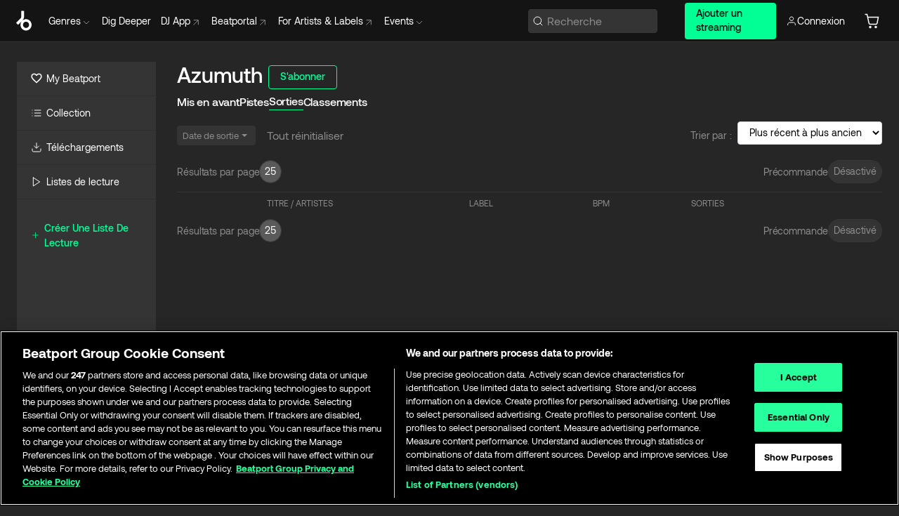

--- FILE ---
content_type: text/html; charset=utf-8
request_url: https://www.beatport.com/fr/artist/azumuth/526522/releases
body_size: 51516
content:
<!DOCTYPE html><html lang="fr"><head><meta charSet="utf-8" data-next-head=""/><meta name="viewport" content="width=device-width" data-next-head=""/><link rel="canonical" hrefLang="en" href="https://www.beatport.com/artist/azumuth/526522/releases" data-next-head=""/><link rel="alternate" hrefLang="de" href="https://www.beatport.com/de/artist/azumuth/526522/releases" data-next-head=""/><link rel="alternate" hrefLang="fr" href="https://www.beatport.com/fr/artist/azumuth/526522/releases" data-next-head=""/><link rel="alternate" hrefLang="es" href="https://www.beatport.com/es/artist/azumuth/526522/releases" data-next-head=""/><link rel="alternate" hrefLang="it" href="https://www.beatport.com/it/artist/azumuth/526522/releases" data-next-head=""/><link rel="alternate" hrefLang="ja" href="https://www.beatport.com/ja/artist/azumuth/526522/releases" data-next-head=""/><link rel="alternate" hrefLang="pt" href="https://www.beatport.com/pt/artist/azumuth/526522/releases" data-next-head=""/><link rel="alternate" hrefLang="nl" href="https://www.beatport.com/nl/artist/azumuth/526522/releases" data-next-head=""/><title data-next-head="">Azumuth Sorties :: Beatport</title><meta property="og:title" content="Azumuth Sorties :: Beatport" data-next-head=""/><meta property="og:description" content="Vous explorez les mélodies complexes et les beats du Azumuth ? Trouvez les dernières sorties et les plus exclusives sur Beatport." data-next-head=""/><meta property="og:image" content="https://geo-media.beatport.com/image_size/590x404/0dc61986-bccf-49d4-8fad-6b147ea8f327.jpg" data-next-head=""/><meta name="twitter:card" content="summary_large_image" data-next-head=""/><meta name="twitter:title" content="Azumuth Sorties :: Beatport" data-next-head=""/><meta name="twitter:description" content="Vous explorez les mélodies complexes et les beats du Azumuth ? Trouvez les dernières sorties et les plus exclusives sur Beatport." data-next-head=""/><meta name="twitter:image" content="https://geo-media.beatport.com/image_size/590x404/0dc61986-bccf-49d4-8fad-6b147ea8f327.jpg" data-next-head=""/><meta name="description" content="Vous explorez les mélodies complexes et les beats du Azumuth ? Trouvez les dernières sorties et les plus exclusives sur Beatport." data-next-head=""/><link rel="icon" type="image/x-icon" href="/images/favicon-48x48.png" data-next-head=""/><link href="https://js.recurly.com/v4/recurly.css" rel="stylesheet" type="text/css" data-next-head=""/><meta name="bp-env" content="production"/><link rel="preload" href="/icons/sprite.svg" as="image"/><link rel="preload" href="/_next/static/media/9617edd9e02a645a-s.p.ttf" as="font" type="font/ttf" crossorigin="anonymous" data-next-font="size-adjust"/><link rel="preload" href="/_next/static/media/9438673d1e72232d-s.p.ttf" as="font" type="font/ttf" crossorigin="anonymous" data-next-font="size-adjust"/><link rel="preload" href="/_next/static/media/db5c0e5da3a6b3a9-s.p.ttf" as="font" type="font/ttf" crossorigin="anonymous" data-next-font="size-adjust"/><script id="google-analytics" data-nscript="beforeInteractive">
                (function(w,d,s,l,i){w[l]=w[l]||[];w[l].push({'gtm.start':
                new Date().getTime(),event:'gtm.js'});var f=d.getElementsByTagName(s)[0],
                j=d.createElement(s),dl=l!='dataLayer'?'&l='+l:'';j.async=true;j.src=
                'https://www.googletagmanager.com/gtm.js?id='+i+dl;f.parentNode.insertBefore(j,f);
                })(window,document,'script','dataLayer','GTM-TXN4GRJ');
            </script><link rel="preload" href="/_next/static/css/875348070ae80ebd.css" as="style"/><link rel="stylesheet" href="/_next/static/css/875348070ae80ebd.css" data-n-g=""/><noscript data-n-css=""></noscript><script defer="" nomodule="" src="/_next/static/chunks/polyfills-42372ed130431b0a.js"></script><script id="ab-tasty" src="https://try.abtasty.com/6a6f6df6afac8eb063d6dbbd68afdcc7.js" defer="" data-nscript="beforeInteractive"></script><script src="https://songbird.cardinalcommerce.com/edge/v1/songbird.js" defer="" data-nscript="beforeInteractive"></script><script id="pap_x2s6df8d" src="https://loopmasters.postaffiliatepro.com/scripts/trackjs.js" defer="" data-nscript="beforeInteractive"></script><script src="/_next/static/chunks/webpack-1de7c9dfeedfe132.js" defer=""></script><script src="/_next/static/chunks/framework-c65ff8b3b39d682e.js" defer=""></script><script src="/_next/static/chunks/main-fc31bb319f2e8acc.js" defer=""></script><script src="/_next/static/chunks/pages/_app-5e2fffec16b10325.js" defer=""></script><script src="/_next/static/chunks/300-d1483d160b72428d.js" defer=""></script><script src="/_next/static/chunks/1204-27544199f5e2e21b.js" defer=""></script><script src="/_next/static/chunks/pages/artist/%5Bdescription%5D/%5Bid%5D/releases-21b05a44b5ad6946.js" defer=""></script><script src="/_next/static/YwbQyc4X7oJIKHZmXR3k0/_buildManifest.js" defer=""></script><script src="/_next/static/YwbQyc4X7oJIKHZmXR3k0/_ssgManifest.js" defer=""></script><style data-styled="" data-styled-version="6.1.19">.ijeyIR{box-sizing:border-box;display:flex;flex-direction:row;justify-content:center;align-items:center;padding:0.313rem 1rem 0.438rem;gap:0.5rem;border-radius:0.25rem;cursor:pointer;font-family:'aeonikFont','aeonikFont Fallback';font-size:0.875rem;line-height:1.25rem;font-weight:500;color:#141414;}/*!sc*/
.ijeyIR.primary{background:#01FF95;}/*!sc*/
.ijeyIR.primary:hover{background:#00E586;}/*!sc*/
.ijeyIR.primary.primary.disabled{pointer-events:none;color:#343434;background:#5A5A5A;}/*!sc*/
.ijeyIR.outline{border:0.063rem solid;border-image-source:linear-gradient( 0deg,rgba(0,0,0,0.6),rgba(0,0,0,0.6) ),linear-gradient( 0deg,#01FF95,#01FF95 );color:#01FF95;}/*!sc*/
.ijeyIR.outline:hover{border:0.063rem solid;color:#141414;background:#01FF95;}/*!sc*/
.ijeyIR.outline.outline.disabled{background:transparent;color:#01FF95;opacity:50%;}/*!sc*/
.ijeyIR.outline-secondary{border:0.063rem solid;border-color:#8C8C8C;color:#FFFFFF;}/*!sc*/
.ijeyIR.outline-secondary:hover{background:#8C8C8C;}/*!sc*/
.ijeyIR.outline-secondary.outline.disabled{background:transparent;color:#FFFFFF;opacity:50%;}/*!sc*/
.ijeyIR.tertiary{color:#FFFFFF;background:#8C8C8C;}/*!sc*/
.ijeyIR.tertiary:hover{background:#4D4D4D;}/*!sc*/
.ijeyIR.tertiary.tertiary.disabled{background:#8C8C8C;opacity:0.5;}/*!sc*/
.ijeyIR.secondary{color:#FFFFFF;background:#4D4D4D;}/*!sc*/
.ijeyIR.secondary:hover{background:#8C8C8C;}/*!sc*/
.ijeyIR.secondary.disabled{background:#8C8C8C;opacity:0.5;}/*!sc*/
.ijeyIR.danger{color:#FFFFFF;background:#CF222E;}/*!sc*/
.ijeyIR.danger:hover{background:#CF222E;}/*!sc*/
.ijeyIR.danger.disabled{background:#8C8C8C;opacity:0.5;}/*!sc*/
.ijeyIR.transparent,.ijeyIR.transparent-danger{color:#FFFFFF;border:0.125rem solid #5A5A5A;padding:0.313rem 0.75rem;gap:0.375rem;}/*!sc*/
.ijeyIR.transparent:hover{background:#5A5A5A;}/*!sc*/
.ijeyIR.transparent-danger:hover{border:0.125rem solid #CF222E;background:#CF222E;}/*!sc*/
.ijeyIR.link{color:#FFFFFF;}/*!sc*/
.ijeyIR.primary-link{color:#01FF95;}/*!sc*/
.ijeyIR.primary-link.disabled{cursor:default;}/*!sc*/
.ijeyIR.text{color:#B3B3B3;}/*!sc*/
.ijeyIR.text:hover{color:#FFFFFF;text-decoration:underline;}/*!sc*/
.ijeyIR.underline-link{color:#B3B3B3;text-decoration:underline;padding:0.25rem;}/*!sc*/
.ijeyIR.unstyled{background:none;border:none;padding:0;margin:0;color:inherit;background-color:transparent;}/*!sc*/
.ijeyIR.w-100{width:100%;}/*!sc*/
.ijeyIR.w-75{width:75%;}/*!sc*/
.ijeyIR.w-50{width:50%;}/*!sc*/
.ijeyIR.w-25{width:25%;}/*!sc*/
.ijeyIR.squared{padding:0.313rem;}/*!sc*/
data-styled.g1[id="Button-style__ButtonStyled-sc-d61a654-0"]{content:"ijeyIR,"}/*!sc*/
.jLzPiN{box-sizing:border-box;display:flex;flex-direction:row;justify-content:center;align-items:center;padding:0.3125rem 0.4375rem 0.375rem;gap:0.5rem;min-width:1.75rem;min-height:1.75rem;background:#343434;border:0.0625rem solid #383838;box-shadow:inset 0px 0.0625rem 0.125rem rgba(27,31,35,0.075);border-radius:6.25rem;cursor:pointer;}/*!sc*/
.jLzPiN.active{background:#5A5A5A;color:#FFFFFF;}/*!sc*/
data-styled.g10[id="Pager-style__PerPage-sc-dcf8817c-3"]{content:"jLzPiN,"}/*!sc*/
.dnPKfD{display:flex;flex-direction:row;align-items:center;justify-content:center;gap:0.5rem;width:100%;}/*!sc*/
.dnPKfD input{width:3.125rem;padding:0.3125rem 0.25rem 0.375rem;}/*!sc*/
@media (min-width: 768px){.dnPKfD{width:initial;}}/*!sc*/
data-styled.g11[id="Pager-style__Container-sc-dcf8817c-4"]{content:"dnPKfD,"}/*!sc*/
.iLdnrR{display:flex;flex-wrap:wrap;flex-direction:row;justify-content:center;align-items:center;gap:1rem;font-family:'aeonikFont','aeonikFont Fallback';font-style:normal;font-weight:400;font-size:0.875rem;line-height:1.25rem;letter-spacing:-0.006em;padding-top:0.5rem;color:#8C8C8C;}/*!sc*/
@media (min-width: 390px){.iLdnrR{justify-content:space-between;}}/*!sc*/
data-styled.g12[id="Pager-style__Wrapper-sc-dcf8817c-5"]{content:"iLdnrR,"}/*!sc*/
.juetxu{position:relative;margin-left:0.75rem;padding:0.5rem 0;}/*!sc*/
.juetxu a,.juetxu button{display:flex;flex-direction:row;gap:0.3125rem;cursor:pointer;align-items:center;padding:0.313rem 0.25rem 0.438rem 0.25rem;color:#FFFFFF;}/*!sc*/
.juetxu a svg,.juetxu button svg{stroke:#FFFFFF;}/*!sc*/
@media (min-width: 1200px){.juetxu a:hover,.juetxu button:hover{color:#01FF95;}.juetxu a:hover svg,.juetxu button:hover svg{stroke:#01FF95;}}/*!sc*/
@media (min-width: 1200px){.juetxu a,.juetxu button{padding:0;}.juetxu a svg,.juetxu button svg{width:1.3rem;height:1.3rem;}}/*!sc*/
data-styled.g29[id="HeaderCart-style__AccountCartMenuItem-sc-1d237d81-2"]{content:"juetxu,"}/*!sc*/
.NbRgr{position:absolute;top:3.6875rem;left:50%;transform:translate(-50%,1px);transition:opacity 0.2s ease;background:#141414;border-radius:0 0 1rem 1rem;display:block;z-index:900;cursor:default;opacity:0;visibility:hidden;pointer-events:none;box-shadow:0 0.5rem 1.5rem rgba(0,0,0,0.5);}/*!sc*/
.NbRgr[data-dropdown-type='genre']{width:100%;max-width:90rem;}/*!sc*/
.NbRgr[data-dropdown-type='events']{left:auto;min-width:12.5rem;margin:0 0 0 4.75rem;}/*!sc*/
.NbRgr[data-visible='true']{opacity:1;pointer-events:auto;visibility:visible;}/*!sc*/
data-styled.g40[id="HeaderDropdownToggle-style__DropdownMenu-sc-8d48e9cb-0"]{content:"NbRgr,"}/*!sc*/
.bnLgXh{display:flex;flex-direction:column;padding:0.5rem 0;}/*!sc*/
.bnLgXh a{padding:0.5rem 1.5rem;color:#B3B3B3;text-decoration:none;display:flex;align-items:center;transition:background-color 0.2s ease;}/*!sc*/
.bnLgXh a:hover{color:#FFFFFF;}/*!sc*/
.bnLgXh a:hover >svg{stroke:#01FF95;}/*!sc*/
data-styled.g42[id="HeaderEventsSubMenu-style__EventsSubMenuWrapper-sc-d3bdcde1-0"]{content:"bnLgXh,"}/*!sc*/
.enfcr{display:grid;grid-template-columns:1fr;flex-direction:row;justify-content:space-between;align-items:flex-start;width:100%;padding:1.5rem;gap:2rem;}/*!sc*/
data-styled.g48[id="HeaderGenreSubMenu-style__GenreDropDownGrid-sc-41f97c98-4"]{content:"enfcr,"}/*!sc*/
.dLqcKV{display:flex;flex-direction:row;position:absolute;top:0;left:0;right:0;z-index:1000;height:60px;width:100%;font-size:0.875rem;background:#141414;border-bottom:0.0625rem solid #333333;}/*!sc*/
.dLqcKV.header-fixed{position:fixed;}/*!sc*/
.dLqcKV ul> li{display:inline-flex;vertical-align:middle;}/*!sc*/
.dLqcKV span:not(.new_tag){display:flex;flex-direction:row;}/*!sc*/
.dLqcKV span:not(.new_tag) >img{margin-right:0.25rem;}/*!sc*/
.dLqcKV span:not(.new_tag) svg{stroke:#8C8C8C;}/*!sc*/
@keyframes slideDown{from{transform:translateY(-100%);}to{transform:translateY(0);}}/*!sc*/
data-styled.g50[id="Header-style__HeaderWrapper-sc-8ba2c440-0"]{content:"dLqcKV,"}/*!sc*/
.iNvsde{display:flex;flex-direction:row;width:100%;max-width:90rem;margin:0 auto;align-items:center;}/*!sc*/
.iNvsde svg{stroke:#8C8C8C;}/*!sc*/
.iNvsde >ul .dropdown_menu{animation:growDown 300ms ease-in-out forwards;transform-origin:top center;}/*!sc*/
.iNvsde >ul >li{line-height:1.25rem;padding:1.25rem 0.4375rem;cursor:pointer;}/*!sc*/
.iNvsde >ul >li.header_item:not(.dropdown_toggle):hover div{display:flex;}/*!sc*/
.iNvsde >ul >li.account button{padding:0;}/*!sc*/
.iNvsde >ul >li button{font-weight:400;}/*!sc*/
.iNvsde >ul .header_item [aria-expanded="true"] .rotatable svg{stroke:#01FF95;transform:rotate(180deg);margin-top:0.3125rem;}/*!sc*/
.iNvsde >ul .header_item .svg_wrapper{display:flex;align-items:center;height:100%;}/*!sc*/
.iNvsde >ul .header_item .svg_wrapper img{border-radius:50%;}/*!sc*/
.iNvsde >ul .header_item a[target="_blank"]:hover svg{stroke:#01FF95;}/*!sc*/
.iNvsde span{align-items:center;}/*!sc*/
.iNvsde span >img{margin-left:0.125rem;margin-bottom:0.0625rem;}/*!sc*/
@keyframes growDown{0%{transform:scaleY(0);}100%{transform:scaleY(1);}}/*!sc*/
data-styled.g52[id="Header-style__DesktopHeader-sc-8ba2c440-2"]{content:"iNvsde,"}/*!sc*/
.gSbytK{min-width:8rem;margin-left:1rem;}/*!sc*/
.gSbytK >li{padding:0 0 0 0.25rem;}/*!sc*/
.gSbytK >li button{padding:0.8rem 0.75rem 0.5rem 0.25rem;}/*!sc*/
@media (min-width: 768px){.gSbytK{width:100%;}}/*!sc*/
@media (min-width: 1200px){.gSbytK{min-width:44.5rem;}}/*!sc*/
data-styled.g53[id="Header-style__LeftRegion-sc-8ba2c440-3"]{content:"gSbytK,"}/*!sc*/
.kkpwdl{display:flex;justify-content:flex-end;align-items:center;width:100%;padding-right:1.25rem;}/*!sc*/
.kkpwdl .svg_wrapper{display:flex;align-items:center;height:100%;}/*!sc*/
.kkpwdl div.account_avatar{width:2rem;height:2rem;}/*!sc*/
.kkpwdl div.account_avatar img{border-radius:50%;}/*!sc*/
.kkpwdl .subscription_button a{padding:0.313rem 1rem 0.438rem;border-radius:0.25rem;font-weight:500;color:#141414;background:#01FF95;}/*!sc*/
.kkpwdl .subscription_button a:hover{background:#00E586;}/*!sc*/
@media (min-width: 768px){.kkpwdl{min-width:9.5rem;max-width:49.375rem;}}/*!sc*/
@media (min-width: 1200px){.kkpwdl li.search:first-child{width:100%;max-width:28.375rem;padding:0 0.5rem 0 0;}.kkpwdl li.subscription_button{min-width:9rem;}}/*!sc*/
data-styled.g54[id="Header-style__RightRegion-sc-8ba2c440-4"]{content:"kkpwdl,"}/*!sc*/
.jbAoJh{height:1.8125rem;width:1.375rem;margin-right:0.625rem;}/*!sc*/
data-styled.g57[id="Header-style__BeatportLogoLarge-sc-8ba2c440-7"]{content:"jbAoJh,"}/*!sc*/
.dtastp{display:flex;align-items:center;width:100%;max-width:28.375rem;padding:0 1.5rem;}/*!sc*/
.dtastp >button>svg{margin-right:1.25rem;height:1.25rem;stroke-width:0.125rem;}/*!sc*/
data-styled.g60[id="Header-style__HeaderSearchWrapper-sc-8ba2c440-10"]{content:"dtastp,"}/*!sc*/
.biDNjJ{display:flex;flex:1;width:100%;border:0.0625rem solid #383838;border-radius:0.25rem;background:#343434;}/*!sc*/
.biDNjJ:focus-within{border:0.0625rem solid #01FF95;box-shadow:0px 0px 0px 3px rgba(1, 255, 149, 0.15);outline:0.125rem solid transparent;outline-offset:0.125rem;}/*!sc*/
.biDNjJ div:first-child{display:flex;align-items:center;pointer-events:none;margin-left:0.3125rem;}/*!sc*/
.biDNjJ button{display:flex;align-items:center;margin-right:0.625rem;z-index:100000;}/*!sc*/
.biDNjJ img{margin-left:0.3125rem;margin-top:0.0625rem;height:1rem;width:1rem;}/*!sc*/
.biDNjJ input{height:2rem;margin-left:0.3125rem;width:100%;background:inherit;outline:none;border:none;}/*!sc*/
.biDNjJ input::placeholder{color:#8C8C8C;}/*!sc*/
data-styled.g61[id="Header-style__HeaderSearch-sc-8ba2c440-11"]{content:"biDNjJ,"}/*!sc*/
.euLgcx{font-size:max(100%,16px);}/*!sc*/
.euLgcx:focus::placeholder{color:transparent;}/*!sc*/
data-styled.g64[id="Search-style__SearchInput-sc-224b2fdd-1"]{content:"euLgcx,"}/*!sc*/
.kiedpn{display:flex;flex-direction:row;justify-content:space-between;align-items:flex-start;padding:1.25rem;}/*!sc*/
.kiedpn.default{background-color:#262626;}/*!sc*/
.kiedpn.bg-primary{background-color:#01FF95;}/*!sc*/
.kiedpn.bg-secondary{background-color:#8C8C8C;}/*!sc*/
.kiedpn.bg-outline{border:0.063rem solid;border-image-source:linear-gradient( 0deg,rgba(0,0,0,0.6),rgba(0,0,0,0.6) ),linear-gradient( 0deg,#01FF95,#01FF95 );}/*!sc*/
.kiedpn.bg-tertiary{background-color:#343434;}/*!sc*/
.kiedpn.bg-pink{background-color:#FF53A0;}/*!sc*/
.kiedpn.bg-blue{background-color:#39C0DE;}/*!sc*/
.kiedpn.bg-purple{background-color:#9654FA;}/*!sc*/
.kiedpn.bg-danger{background-color:#CF222E;}/*!sc*/
.kiedpn.bg-warn{background-color:#F1B02E;}/*!sc*/
.kiedpn.bg-white{background-color:#FFFFFF;}/*!sc*/
.kiedpn.text-black{color:#000000;}/*!sc*/
.kiedpn.text-default{color:#FFFFFF;}/*!sc*/
.kiedpn.text-primary{color:#01FF95;}/*!sc*/
.kiedpn.text-secondary{color:#8C8C8C;}/*!sc*/
.kiedpn.text-tertiary{color:#343434;}/*!sc*/
.kiedpn.text-pink{color:#FF53A0;}/*!sc*/
.kiedpn.text-blue{color:#39C0DE;}/*!sc*/
.kiedpn.text-purple{color:#9654FA;}/*!sc*/
.kiedpn.text-danger{color:#CF222E;}/*!sc*/
.kiedpn.text-warn{color:#F1B02E;}/*!sc*/
.kiedpn.w-100{width:100%;}/*!sc*/
.kiedpn.w-90{width:90%;}/*!sc*/
.kiedpn.w-80{width:80%;}/*!sc*/
.kiedpn.w-75{width:75%;}/*!sc*/
.kiedpn.w-70{width:70%;}/*!sc*/
.kiedpn.w-60{width:60%;}/*!sc*/
.kiedpn.w-50{width:50%;}/*!sc*/
.kiedpn.w-40{width:40%;}/*!sc*/
.kiedpn.w-30{width:30%;}/*!sc*/
.kiedpn.w-25{width:25%;}/*!sc*/
.kiedpn.w-20{width:20%;}/*!sc*/
.kiedpn.w-10{width:10%;}/*!sc*/
.kiedpn.size-xxx-small{font-weight:400;font-size:0.625rem;line-height:1rem;}/*!sc*/
.kiedpn.size-xx-small{font-weight:400;font-size:0.688rem;line-height:1rem;}/*!sc*/
.kiedpn.size-x-small{font-weight:400;font-size:0.75rem;line-height:1rem;}/*!sc*/
.kiedpn.size-small{font-weight:400;font-size:0.813rem;line-height:1.25rem;}/*!sc*/
.kiedpn.size-medium{font-weight:400;font-size:0.875rem;line-height:1.25rem;}/*!sc*/
.kiedpn.size-large{font-weight:400;font-size:0.938rem;line-height:1.25rem;}/*!sc*/
.kiedpn.size-x-large{font-weight:400;font-size:1rem;line-height:1.5rem;}/*!sc*/
.kiedpn.size-xx-large{font-weight:400;font-size:1.125rem;line-height:1.5rem;}/*!sc*/
.kiedpn.size-xxx-large{font-weight:400;font-size:1.25rem;line-height:2rem;}/*!sc*/
.kiedpn.p-0{padding:0;}/*!sc*/
.kiedpn.p-1{padding:0.063rem;}/*!sc*/
.kiedpn.p-2{padding:0.125rem;}/*!sc*/
.kiedpn.p-3{padding:0.188rem;}/*!sc*/
.kiedpn.p-4{padding:0.25rem;}/*!sc*/
.kiedpn.p-5{padding:0.313rem;}/*!sc*/
.kiedpn.p-6{padding:0.375rem;}/*!sc*/
.kiedpn.p-7{padding:0.438rem;}/*!sc*/
.kiedpn.p-8{padding:0.5rem;}/*!sc*/
.kiedpn.p-9{padding:0.563rem;}/*!sc*/
.kiedpn.p-10{padding:0.625rem;}/*!sc*/
.kiedpn.p-15{padding:0.938rem;}/*!sc*/
.kiedpn.p-20{padding:1.25rem;}/*!sc*/
.kiedpn.gap-0{gap:0;}/*!sc*/
.kiedpn.gap-1{gap:0.063rem;}/*!sc*/
.kiedpn.gap-2{gap:0.125rem;}/*!sc*/
.kiedpn.gap-3{gap:0.188rem;}/*!sc*/
.kiedpn.gap-4{gap:0.25rem;}/*!sc*/
.kiedpn.gap-5{gap:0.313rem;}/*!sc*/
.kiedpn.gap-6{gap:0.375rem;}/*!sc*/
.kiedpn.gap-7{gap:0.438rem;}/*!sc*/
.kiedpn.gap-8{gap:0.5rem;}/*!sc*/
.kiedpn.gap-9{gap:0.563rem;}/*!sc*/
.kiedpn.gap-10{gap:0.625rem;}/*!sc*/
.kiedpn.gap-15{gap:0.938rem;}/*!sc*/
.kiedpn.gap-20{gap:1.25rem;}/*!sc*/
.kiedpn.gap-40{gap:2.5rem;}/*!sc*/
.kiedpn.radius-4{border-radius:0.25rem;}/*!sc*/
.kiedpn.radius-6{border-radius:0.375rem;}/*!sc*/
.kiedpn.radius-8{border-radius:0.5rem;}/*!sc*/
.kiedpn.radius-10{border-radius:0.625rem;}/*!sc*/
.kiedpn.radius-12{border-radius:0.75rem;}/*!sc*/
.kiedpn.radius-14{border-radius:0.875rem;}/*!sc*/
.kiedpn.radius-16{border-radius:1rem;}/*!sc*/
.kiedpn.radius-18{border-radius:1.125rem;}/*!sc*/
.kiedpn.radius-20{border-radius:1.25rem;}/*!sc*/
.kiedpn.radius-22{border-radius:1.375rem;}/*!sc*/
.kiedpn.radius-24{border-radius:1.5rem;}/*!sc*/
.kiedpn.radius-26{border-radius:1.625rem;}/*!sc*/
.lbiWun{display:flex;flex-direction:column;justify-content:center;align-items:flex-start;padding:1.25rem;}/*!sc*/
.lbiWun.default{background-color:#262626;}/*!sc*/
.lbiWun.bg-primary{background-color:#01FF95;}/*!sc*/
.lbiWun.bg-secondary{background-color:#8C8C8C;}/*!sc*/
.lbiWun.bg-outline{border:0.063rem solid;border-image-source:linear-gradient( 0deg,rgba(0,0,0,0.6),rgba(0,0,0,0.6) ),linear-gradient( 0deg,#01FF95,#01FF95 );}/*!sc*/
.lbiWun.bg-tertiary{background-color:#343434;}/*!sc*/
.lbiWun.bg-pink{background-color:#FF53A0;}/*!sc*/
.lbiWun.bg-blue{background-color:#39C0DE;}/*!sc*/
.lbiWun.bg-purple{background-color:#9654FA;}/*!sc*/
.lbiWun.bg-danger{background-color:#CF222E;}/*!sc*/
.lbiWun.bg-warn{background-color:#F1B02E;}/*!sc*/
.lbiWun.bg-white{background-color:#FFFFFF;}/*!sc*/
.lbiWun.text-black{color:#000000;}/*!sc*/
.lbiWun.text-default{color:#FFFFFF;}/*!sc*/
.lbiWun.text-primary{color:#01FF95;}/*!sc*/
.lbiWun.text-secondary{color:#8C8C8C;}/*!sc*/
.lbiWun.text-tertiary{color:#343434;}/*!sc*/
.lbiWun.text-pink{color:#FF53A0;}/*!sc*/
.lbiWun.text-blue{color:#39C0DE;}/*!sc*/
.lbiWun.text-purple{color:#9654FA;}/*!sc*/
.lbiWun.text-danger{color:#CF222E;}/*!sc*/
.lbiWun.text-warn{color:#F1B02E;}/*!sc*/
.lbiWun.w-100{width:100%;}/*!sc*/
.lbiWun.w-90{width:90%;}/*!sc*/
.lbiWun.w-80{width:80%;}/*!sc*/
.lbiWun.w-75{width:75%;}/*!sc*/
.lbiWun.w-70{width:70%;}/*!sc*/
.lbiWun.w-60{width:60%;}/*!sc*/
.lbiWun.w-50{width:50%;}/*!sc*/
.lbiWun.w-40{width:40%;}/*!sc*/
.lbiWun.w-30{width:30%;}/*!sc*/
.lbiWun.w-25{width:25%;}/*!sc*/
.lbiWun.w-20{width:20%;}/*!sc*/
.lbiWun.w-10{width:10%;}/*!sc*/
.lbiWun.size-xxx-small{font-weight:400;font-size:0.625rem;line-height:1rem;}/*!sc*/
.lbiWun.size-xx-small{font-weight:400;font-size:0.688rem;line-height:1rem;}/*!sc*/
.lbiWun.size-x-small{font-weight:400;font-size:0.75rem;line-height:1rem;}/*!sc*/
.lbiWun.size-small{font-weight:400;font-size:0.813rem;line-height:1.25rem;}/*!sc*/
.lbiWun.size-medium{font-weight:400;font-size:0.875rem;line-height:1.25rem;}/*!sc*/
.lbiWun.size-large{font-weight:400;font-size:0.938rem;line-height:1.25rem;}/*!sc*/
.lbiWun.size-x-large{font-weight:400;font-size:1rem;line-height:1.5rem;}/*!sc*/
.lbiWun.size-xx-large{font-weight:400;font-size:1.125rem;line-height:1.5rem;}/*!sc*/
.lbiWun.size-xxx-large{font-weight:400;font-size:1.25rem;line-height:2rem;}/*!sc*/
.lbiWun.p-0{padding:0;}/*!sc*/
.lbiWun.p-1{padding:0.063rem;}/*!sc*/
.lbiWun.p-2{padding:0.125rem;}/*!sc*/
.lbiWun.p-3{padding:0.188rem;}/*!sc*/
.lbiWun.p-4{padding:0.25rem;}/*!sc*/
.lbiWun.p-5{padding:0.313rem;}/*!sc*/
.lbiWun.p-6{padding:0.375rem;}/*!sc*/
.lbiWun.p-7{padding:0.438rem;}/*!sc*/
.lbiWun.p-8{padding:0.5rem;}/*!sc*/
.lbiWun.p-9{padding:0.563rem;}/*!sc*/
.lbiWun.p-10{padding:0.625rem;}/*!sc*/
.lbiWun.p-15{padding:0.938rem;}/*!sc*/
.lbiWun.p-20{padding:1.25rem;}/*!sc*/
.lbiWun.gap-0{gap:0;}/*!sc*/
.lbiWun.gap-1{gap:0.063rem;}/*!sc*/
.lbiWun.gap-2{gap:0.125rem;}/*!sc*/
.lbiWun.gap-3{gap:0.188rem;}/*!sc*/
.lbiWun.gap-4{gap:0.25rem;}/*!sc*/
.lbiWun.gap-5{gap:0.313rem;}/*!sc*/
.lbiWun.gap-6{gap:0.375rem;}/*!sc*/
.lbiWun.gap-7{gap:0.438rem;}/*!sc*/
.lbiWun.gap-8{gap:0.5rem;}/*!sc*/
.lbiWun.gap-9{gap:0.563rem;}/*!sc*/
.lbiWun.gap-10{gap:0.625rem;}/*!sc*/
.lbiWun.gap-15{gap:0.938rem;}/*!sc*/
.lbiWun.gap-20{gap:1.25rem;}/*!sc*/
.lbiWun.gap-40{gap:2.5rem;}/*!sc*/
.lbiWun.radius-4{border-radius:0.25rem;}/*!sc*/
.lbiWun.radius-6{border-radius:0.375rem;}/*!sc*/
.lbiWun.radius-8{border-radius:0.5rem;}/*!sc*/
.lbiWun.radius-10{border-radius:0.625rem;}/*!sc*/
.lbiWun.radius-12{border-radius:0.75rem;}/*!sc*/
.lbiWun.radius-14{border-radius:0.875rem;}/*!sc*/
.lbiWun.radius-16{border-radius:1rem;}/*!sc*/
.lbiWun.radius-18{border-radius:1.125rem;}/*!sc*/
.lbiWun.radius-20{border-radius:1.25rem;}/*!sc*/
.lbiWun.radius-22{border-radius:1.375rem;}/*!sc*/
.lbiWun.radius-24{border-radius:1.5rem;}/*!sc*/
.lbiWun.radius-26{border-radius:1.625rem;}/*!sc*/
data-styled.g70[id="Box-style__BoxWrapper-sc-d58463f7-0"]{content:"kiedpn,lbiWun,"}/*!sc*/
.edWSRm{margin:8px 0 14px 0;}/*!sc*/
.edWSRm.italic-placeholder select.placeholder,.edWSRm.italic-placeholder option.italic{font-style:italic;color:#8C8C8C;}/*!sc*/
.edWSRm select{display:flex;flex-direction:row;align-items:center;padding:5px 12px 7px 12px;gap:8px;background:#ffffff;color:black;border:1px solid #D0D7DE;border-radius:4px;width:100%;}/*!sc*/
.edWSRm select:focus{outline:2px solid #01FF95;box-shadow:0px 0px 0px 3px rgba(1, 255, 149, 0.15);}/*!sc*/
.edWSRm select.invalid{outline:2px solid #CF222E;box-shadow:#CF222E;}/*!sc*/
.edWSRm select option{color:black;font-style:normal;}/*!sc*/
data-styled.g80[id="Select-style__SelectWrapper-sc-ae3eea35-0"]{content:"edWSRm,"}/*!sc*/
.jvwZbb{margin:8px 0 14px 0;width:100%;}/*!sc*/
.jvwZbb.italic-placeholder input::placeholder{font-style:italic;}/*!sc*/
.jvwZbb input{display:flex;flex-direction:row;align-items:center;padding:5px 12px 7px 12px;gap:8px;background:#ffffff;color:black;border:1px solid #D0D7DE;border-radius:4px;width:100%;min-width:65px;}/*!sc*/
.jvwZbb input.invalid{outline:2px solid #CF222E;box-shadow:#CF222E;}/*!sc*/
.jvwZbb input:focus:not(.invalid){outline:2px solid #01FF95;box-shadow:0px 0px 0px 3px rgba(1, 255, 149, 0.15);}/*!sc*/
.jvwZbb input:disabled{cursor:not-allowed;color:#8C8C8C;background:#343434;border:1px solid #383838;}/*!sc*/
.jvwZbb input::placeholder{color:#8C8C8C;}/*!sc*/
.jvwZbb input[readonly]{cursor:not-allowed;color:#343434;background:#E6E6E6;border:1px solid #383838;}/*!sc*/
data-styled.g83[id="TextInput-style__InputWrapper-sc-435b0eca-0"]{content:"jvwZbb,"}/*!sc*/
.fJivyZ{position:fixed;top:3.75rem;left:calc(100% - 370px);width:22.5rem;display:flex;flex-direction:column;gap:0.5rem;font-size:0.875rem;line-height:1.25rem;z-index:999;}/*!sc*/
@media (min-width: 580px){.fJivyZ{left:calc(100% - 385px);}}/*!sc*/
@media (min-width: 768px){.fJivyZ{left:calc(100% - 385px);}}/*!sc*/
@media (min-width: 1200px){.fJivyZ{left:calc(100% - 385px);}}/*!sc*/
@media (min-width: 1440px){.fJivyZ{left:initial;right:calc((100% - 1371px) / 2);}}/*!sc*/
data-styled.g97[id="Notifications-style__Wrapper-sc-212da99e-1"]{content:"fJivyZ,"}/*!sc*/
.ocBeZ{padding:8px;font-family:'aeonikFont','aeonikFont Fallback';font-style:normal;font-weight:400;font-size:12px;line-height:14px;color:#8C8C8C;}/*!sc*/
.ocBeZ.p-0{padding:0;}/*!sc*/
.ocBeZ.px-0{padding-left:0;padding-right:0;}/*!sc*/
.ocBeZ.py-0{padding-top:0;padding-bottom:0;}/*!sc*/
.ocBeZ .tombstoned{opacity:0.15;}/*!sc*/
.ocBeZ .selectable:hover{opacity:1;}/*!sc*/
data-styled.g98[id="Table-style__TableCell-sc-daa17f0f-0"]{content:"ocBeZ,"}/*!sc*/
.hkdCjs{display:flex;flex-direction:column;justify-content:flex-start;align-items:flex-start;width:100%;}/*!sc*/
data-styled.g100[id="Table-style__TableData-sc-daa17f0f-2"]{content:"hkdCjs,"}/*!sc*/
.eiLxDd{width:100%;display:flex;flex-direction:row;justify-content:space-between;align-items:center;text-transform:uppercase;}/*!sc*/
data-styled.g101[id="Table-style__TableHeader-sc-daa17f0f-3"]{content:"eiLxDd,"}/*!sc*/
.iQGXHD{width:100%;display:flex;flex-direction:column;justify-content:flex-start;align-items:flex-start;margin-top:12px;border-top:1px solid #333333;}/*!sc*/
.iQGXHD a:hover{text-decoration:underline;}/*!sc*/
data-styled.g102[id="Table-style__Table-sc-daa17f0f-4"]{content:"iQGXHD,"}/*!sc*/
.cogVwS .fade{opacity:0.25;transition:opacity 0.2s ease-in-out;}/*!sc*/
.cogVwS .row{justify-content:flex-start;}/*!sc*/
.cogVwS .row:hover .fade{opacity:1;}/*!sc*/
.cogVwS .row.current{background:#494949;}/*!sc*/
.cogVwS .cell{padding-top:0;padding-bottom:0;}/*!sc*/
.cogVwS .cell a:hover{text-decoration:underline;}/*!sc*/
.cogVwS .cell.price{font-size:0.875rem;font-weight:700;color:#ffffff;}/*!sc*/
.cogVwS .controls{padding-left:0;width:7.5rem;min-width:7.5rem;}/*!sc*/
.cogVwS .title{width:100%;flex-grow:1;overflow:hidden;}/*!sc*/
.cogVwS .title .container{overflow:hidden;}/*!sc*/
.cogVwS .title .container >div,.cogVwS .title .container >a>span{overflow:hidden;}/*!sc*/
.cogVwS .format{width:8.5rem;min-width:8.5rem;}/*!sc*/
.cogVwS .price{width:4.5rem;min-width:4.5rem;}/*!sc*/
.cogVwS .cart-actions{width:7.5rem;min-width:7.5rem;display:flex;justify-content:flex-end;}/*!sc*/
.cogVwS .card{width:7.5rem;min-width:7.5rem;display:flex;justify-content:flex-end;}/*!sc*/
.cogVwS.numbers .controls{width:10.3125rem;min-width:10.3125rem;}/*!sc*/
data-styled.g141[id="Tables-shared-style__Wrapper-sc-74ae448d-7"]{content:"cogVwS,"}/*!sc*/
.hwyMoe{background:#141414;border:1px solid #383838;border-radius:6px;filter:drop-shadow(0px 8px 24px rgba(0,0,0,0.2));}/*!sc*/
.hwyMoe.active{display:flex;}/*!sc*/
.hwyMoe .rdp{margin:0px;}/*!sc*/
.hwyMoe .rdp-day_selected{background:#01FF95;color:#000;}/*!sc*/
.hwyMoe .rdp-button:hover:not([disabled]):not(.rdp-day_selected){color:#FFFFFF!important;background:#5A5A5A!important;}/*!sc*/
.hwyMoe .rdp-caption_label{padding:0 0.5em;}/*!sc*/
.hwyMoe .rdp-tfoot p{margin:0 0.8em;}/*!sc*/
.hwyMoe .rdp-months,.hwyMoe .rdp-month,.hwyMoe .rdp-table{max-width:100%;width:100%;}/*!sc*/
data-styled.g185[id="FacetFilter-style__CalendarWrapper-sc-993006b-0"]{content:"hwyMoe,"}/*!sc*/
.aWykQ{color:#8C8C8C;padding:0 16px;cursor:pointer;white-space:nowrap;}/*!sc*/
.aWykQ.disabled{display:none;}/*!sc*/
data-styled.g186[id="FacetFilter-style__Reset-sc-993006b-1"]{content:"aWykQ,"}/*!sc*/
.iKiyOb{width:100%;display:flex;flex-direction:row;justify-content:space-between;padding:1rem 0 0 0;border-top:1px solid #383838;}/*!sc*/
@media (min-width: 1024px){.iKiyOb{padding:1rem;}}/*!sc*/
data-styled.g187[id="FacetFilter-style__FilterFormFooter-sc-993006b-2"]{content:"iKiyOb,"}/*!sc*/
.ezjNHf{width:100%;max-height:440px;overflow:auto;padding:0;}/*!sc*/
.ezjNHf ul{width:100%;}/*!sc*/
@media (min-width: 1024px){.ezjNHf{padding:16px;}.ezjNHf.group-release-date{padding:10px;}}/*!sc*/
data-styled.g189[id="FacetFilter-style__FilterFormBody-sc-993006b-4"]{content:"ezjNHf,"}/*!sc*/
.cQfbby{display:flex;width:100%;justify-content:flex-start;gap:8px;}/*!sc*/
.cQfbby div>{cursor:pointer;}/*!sc*/
data-styled.g190[id="FacetFilter-style__ReleaseQuickFilter-sc-993006b-5"]{content:"cQfbby,"}/*!sc*/
.jxwshM{display:flex;flex-direction:column;align-items:flex-start;position:absolute;visibility:hidden;opacity:0;top:0;transition:opacity 0.3s,visibility 0.3s;width:480px;background:#262626;border:1px solid #383838;border-radius:6px;filter:drop-shadow(0px 8px 24px rgba(0,0,0,0.2));left:0;z-index:10;}/*!sc*/
@media (min-width: 1024px){.jxwshM{top:29px;}}/*!sc*/
.jxwshM.group-bpm{width:350px;}/*!sc*/
.jxwshM.artist-name,.jxwshM.track-name{width:240px;}/*!sc*/
.jxwshM.track-name{width:240px;}/*!sc*/
.jxwshM.label-name{width:240px;}/*!sc*/
.jxwshM.group-release-date{width:306px;}/*!sc*/
.jxwshM.group-genre.modal,.jxwshM.group-key.modal,.jxwshM.group-sub_genre.modal,.jxwshM.artist-name.modal{right:0;left:auto;}/*!sc*/
data-styled.g191[id="FacetFilter-style__FilterForm-sc-993006b-6"]{content:"jxwshM,"}/*!sc*/
.ewRrmv{position:relative;display:flex;flex-direction:row;justify-content:center;align-items:center;padding:4px 8px;gap:4px;background:#343434;border-radius:4px;font-family:'aeonikFont','aeonikFont Fallback';font-style:normal;font-weight:400;font-size:13px;line-height:20px;letter-spacing:-0.0025em;color:#8C8C8C;white-space:nowrap;scroll-snap-align:start;}/*!sc*/
.ewRrmv .button-wrapper{display:flex;flex-direction:row;justify-content:center;align-items:center;gap:4px;}/*!sc*/
.ewRrmv.mobile{flex-direction:column;background:unset;width:100%;}/*!sc*/
@media (min-width: 1024px){.ewRrmv.mobile{flex-direction:row;}}/*!sc*/
.ewRrmv:hover{color:#FFFFFF;background:#5A5A5A;cursor:pointer;}/*!sc*/
.ewRrmv.active >span{color:#01FF95;}/*!sc*/
.ewRrmv.active i.arrow{border-top:4px solid #01FF95;}/*!sc*/
.ewRrmv:hover .FacetFilter-style__FilterForm-sc-993006b-6{visibility:visible;opacity:1;}/*!sc*/
.ewRrmv i.arrow{margin:4px;display:inline-block;vertical-align:middle;width:0;height:0;border-left:4px solid transparent;border-right:4px solid transparent;border-top:4px solid #8C8C8C;}/*!sc*/
data-styled.g193[id="FacetFilter-style__Filter-sc-993006b-8"]{content:"ewRrmv,"}/*!sc*/
.grCPAx{display:flex;flex-wrap:wrap;flex-direction:row;justify-content:flex-start;align-items:center;gap:4px;}/*!sc*/
.grCPAx.isCollection{flex-wrap:nowrap;}/*!sc*/
.grCPAx.search-filter{margin:8px 0 14px 0;}/*!sc*/
data-styled.g194[id="FacetFilter-style__Filters-sc-993006b-9"]{content:"grCPAx,"}/*!sc*/
.hyPDSP{display:flex;align-items:center;justify-content:flex-start;font-family:'aeonikFont','aeonikFont Fallback';font-style:normal;font-weight:400;font-size:14px;line-height:20px;letter-spacing:-0.006em;color:#8C8C8C;}/*!sc*/
.hyPDSP span{padding-right:8px;}/*!sc*/
data-styled.g195[id="FacetFilter-style__Sorter-sc-993006b-10"]{content:"hyPDSP,"}/*!sc*/
.eEVGzr{display:flex;flex-direction:column;justify-content:flex-start;align-items:flex-start;margin:0;}/*!sc*/
.eEVGzr.isCollection{scroll-snap-type:x mandatory;overflow-x:scroll;overflow-y:hidden;margin-right:-25px;}/*!sc*/
.eEVGzr.isCollection::-webkit-scrollbar{display:none;}/*!sc*/
.eEVGzr.isCollection::-moz-scrollbar{display:none;}/*!sc*/
@media (min-width: 1024px){.eEVGzr{flex-direction:row-reverse;justify-content:space-between;align-items:center;}.eEVGzr.isCollection{overflow:initial;}}/*!sc*/
data-styled.g196[id="FacetFilter-style__Wrapper-sc-993006b-11"]{content:"eEVGzr,"}/*!sc*/
.gnNNLl{display:flex;align-items:center;justify-content:flex-start;position:fixed;bottom:calc(0px + 1rem);right:1rem;height:2.5rem;padding:0 1rem;font-weight:500;background:#39C0DE;border-radius:2rem;color:#141414;overflow:hidden;transition:all 0.5s ease-in-out;z-index:3;max-width:2.5rem;}/*!sc*/
.gnNNLl >svg{min-width:1rem;min-height:1rem;margin-left:-0.2rem;margin-right:0.5rem;}/*!sc*/
.gnNNLl >span{transition:opacity 0.4s ease-in-out;opacity:0;}/*!sc*/
@media (min-width: 1024px){.gnNNLl{bottom:6rem;}.gnNNLl:hover{max-width:15rem;}.gnNNLl:hover >span{opacity:1;}}/*!sc*/
data-styled.g220[id="FeedbackButton-style__ButtonStyled-sc-f2d33d4-0"]{content:"gnNNLl,"}/*!sc*/
.ihbzho{background-color:#343434;display:flex;min-height:25rem;justify-content:center;padding:3rem 1.25rem 11rem 1.25rem;}/*!sc*/
@media (min-width: 1024px){.ihbzho{padding:3rem 1.25rem 7.7rem 1.25rem;}}/*!sc*/
data-styled.g232[id="Footer-style__FooterContainer-sc-b43f8293-0"]{content:"ihbzho,"}/*!sc*/
.fgpLBj{max-width:90rem;width:100%;margin:0 auto;display:flex;justify-content:space-between;gap:2rem 1rem;flex-direction:column;}/*!sc*/
@media (min-width: 768px){.fgpLBj{flex-direction:row;}}/*!sc*/
@media (min-width: 1024px){.fgpLBj{gap:2rem;}}/*!sc*/
@media (min-width: 1200px){.fgpLBj{padding:0 1.5rem;}}/*!sc*/
data-styled.g233[id="Footer-style__FooterMaxWidth-sc-b43f8293-1"]{content:"fgpLBj,"}/*!sc*/
.gUEqWx{display:flex;flex-direction:column;gap:2.5rem;flex:0 1 auto;order:1;min-width:15rem;justify-content:space-between;}/*!sc*/
@media (min-width: 1024px){.gUEqWx{min-width:16.25rem;}}/*!sc*/
data-styled.g234[id="Footer-style__BrandColumnContainer-sc-b43f8293-2"]{content:"gUEqWx,"}/*!sc*/
.byMywd{display:flex;flex-direction:column;justify-content:start;gap:2.5rem;}/*!sc*/
data-styled.g235[id="Footer-style__BrandWrapper-sc-b43f8293-3"]{content:"byMywd,"}/*!sc*/
.doukfB{display:flex;flex-wrap:wrap;align-items:center;gap:1rem;padding-right:0.625rem;}/*!sc*/
data-styled.g236[id="Footer-style__SocialLinksContainer-sc-b43f8293-4"]{content:"doukfB,"}/*!sc*/
.deeKUU{display:flex;flex-wrap:wrap;flex:1 1 auto;row-gap:2rem;max-width:45rem;order:3;justify-content:space-between;gap:1rem;}/*!sc*/
@media (min-width: 768px){.deeKUU{flex-wrap:nowrap;order:2;}}/*!sc*/
data-styled.g237[id="Footer-style__LinksColumnContainer-sc-b43f8293-5"]{content:"deeKUU,"}/*!sc*/
.frffGF{width:100%;}/*!sc*/
@media (min-width: 580px){.frffGF{max-width:10rem;}}/*!sc*/
data-styled.g238[id="Footer-style__LinksGroup-sc-b43f8293-6"]{content:"frffGF,"}/*!sc*/
.eCVjTm{color:#FFFFFF;font-family:'aeonikFont','aeonikFont Fallback';font-style:normal;font-weight:400;font-size:1rem;line-height:1.25rem;margin-bottom:1rem;display:block;}/*!sc*/
@media (min-width: 580px){.eCVjTm{font-size:0.75rem;line-height:1rem;}}/*!sc*/
data-styled.g239[id="Footer-style__GroupTitle-sc-b43f8293-7"]{content:"eCVjTm,"}/*!sc*/
.isQSnn{list-style:none;padding:0;}/*!sc*/
data-styled.g240[id="Footer-style__LinksList-sc-b43f8293-8"]{content:"isQSnn,"}/*!sc*/
.jkWbFH{color:#8C8C8C;font-family:'aeonikFont','aeonikFont Fallback';font-style:normal;font-weight:400;font-size:1rem;line-height:1.25rem;}/*!sc*/
.jkWbFH a,.jkWbFH button{cursor:pointer;}/*!sc*/
.jkWbFH button{text-align:start;font-weight:inherit;font-size:inherit;line-height:inherit;}/*!sc*/
.jkWbFH .listItemLink:hover,.jkWbFH button:hover{color:rgba(255,255,255,0.9);}/*!sc*/
@media (min-width: 580px){.jkWbFH{font-size:0.75rem;line-height:1rem;}}/*!sc*/
data-styled.g241[id="Footer-style__ListItem-sc-b43f8293-9"]{content:"jkWbFH,"}/*!sc*/
.bUSfnx{min-width:10.5rem;min-height:3.25rem;}/*!sc*/
data-styled.g242[id="Footer-style__LogoWrapper-sc-b43f8293-10"]{content:"bUSfnx,"}/*!sc*/
.dleova{display:block;color:#8C8C8C;font-size:0.75rem;font-family:'aeonikFont','aeonikFont Fallback';font-style:normal;font-weight:400;}/*!sc*/
data-styled.g243[id="Footer-style__Copyright-sc-b43f8293-11"]{content:"dleova,"}/*!sc*/
.fDLgIy{display:flex;flex-direction:row;gap:1rem;order:2;}/*!sc*/
@media (min-width: 768px){.fDLgIy{flex-direction:column;}}/*!sc*/
.fDLgIy a{width:fit-content;}/*!sc*/
data-styled.g244[id="Footer-style__MobileAppLinks-sc-b43f8293-12"]{content:"fDLgIy,"}/*!sc*/
.goQabg{display:flex;flex-direction:row;min-width:171px;width:208px;max-width:320px;position:sticky;max-height:calc(100vh - (60px + 7.625rem));top:calc(60px + 1.75rem);margin-left:1.5rem;}/*!sc*/
.goQabg .sidebar-content{background-color:#343434;flex:1;}/*!sc*/
.goQabg .sidebar-resizer{flex-grow:0;flex-shrink:0;flex-basis:0.375rem;justify-self:flex-end;cursor:col-resize;resize:horizontal;}/*!sc*/
.goQabg .sidebar-resizer:hover{width:0.1875rem;background-color:#141414;}/*!sc*/
data-styled.g245[id="Sidebar-style__DesktopSidebar-sc-800fab19-0"]{content:"goQabg,"}/*!sc*/
.kESCaB{position:relative;display:flex;align-items:center;font-size:1.25rem;padding:0.25rem 1.5rem;line-height:1.75rem;transition:all 0.1s ease-in-out;width:max-content;cursor:pointer;}/*!sc*/
@media (min-width: 1200px){.kESCaB{border-bottom:0.0625rem solid #2D2D2D;padding:0.75rem 1.25rem;margin-left:0;font-size:0.875rem;line-height:1.5rem;width:auto;}.kESCaB:hover{cursor:pointer;background-color:#2D2D2D;box-shadow:inset 0.125rem 0 0 0 #01FF95;}}/*!sc*/
.kESCaB svg{margin-right:0.5rem;width:1.5rem!important;height:auto!important;}/*!sc*/
.kESCaB .forward-arrow{width:0.9rem!important;height:0.9rem!important;margin-left:0.375rem;}/*!sc*/
@media (min-width: 1200px){.kESCaB svg{margin-right:0.375rem;width:1rem!important;height:1rem!important;}}/*!sc*/
data-styled.g252[id="Sidebar-style__SidebarLink-sc-800fab19-7"]{content:"kESCaB,"}/*!sc*/
.keYBJI{margin:0.5rem auto;background-color:#333333;width:calc(100% - 2 * 0.9375rem);height:0.0625rem;}/*!sc*/
data-styled.g255[id="Sidebar-style__HorizontalBar-sc-800fab19-10"]{content:"keYBJI,"}/*!sc*/
.kiDEvL{color:#01FF95;text-transform:capitalize;font-weight:500;font-size:1rem;align-items:flex-start;}/*!sc*/
.kiDEvL a{display:flex;align-items:center;}/*!sc*/
.kiDEvL:hover{color:#00E586;}/*!sc*/
@media (min-width: 1200px){.kiDEvL{font-size:0.875rem;}}/*!sc*/
.kiDEvL svg{margin-right:0.375rem;}/*!sc*/
data-styled.g258[id="Sidebar-style__CreatePlaylist-sc-800fab19-13"]{content:"kiDEvL,"}/*!sc*/
.dQXolN{flex-grow:1;display:flex;flex-direction:column;min-height:0;padding:0 1.25rem;}/*!sc*/
.dQXolN .element{margin:0.8rem 0;}/*!sc*/
.dQXolN .mobile-playlist-element{margin-bottom:1.5rem;}/*!sc*/
.dQXolN .mobile-playlist-element:first-of-type{margin-top:1rem;}/*!sc*/
.dQXolN.content{height:3.75rem;min-height:3.75rem;max-height:3.75rem;}/*!sc*/
.dQXolN.scrollable{flex-grow:1;overflow:auto;min-height:0;}/*!sc*/
.dQXolN.scrollable::-webkit-scrollbar{width:0rem;}/*!sc*/
.dQXolN.scrollable::-webkit-scrollbar-track{background-color:#343434;}/*!sc*/
.dQXolN.scrollable::-webkit-scrollbar-thumb{background-color:#2D2D2D;}/*!sc*/
.dQXolN.scrollable:hover::-webkit-scrollbar{width:0.3125rem;}/*!sc*/
data-styled.g260[id="Sidebar-style__PlaylistSectionContent-sc-800fab19-15"]{content:"dQXolN,"}/*!sc*/
.eNoXKa{position:relative;height:calc(100% - 12.9375rem);width:100%;}/*!sc*/
.eNoXKa div.wrapper{position:absolute;top:0;bottom:0;left:0;width:100%;display:flex;flex-direction:column;}/*!sc*/
data-styled.g261[id="Sidebar-style__PlaylistSectionContainer-sc-800fab19-16"]{content:"eNoXKa,"}/*!sc*/
.hyrOKP{position:relative;width:100%;background:#262626;min-height:calc(100vh - 60px);display:flex;justify-content:center;}/*!sc*/
data-styled.g262[id="MainLayout-style__MainWrapper-sc-897186c1-0"]{content:"hyrOKP,"}/*!sc*/
.gWbuuW{padding:1.75rem 0;width:100%;max-width:1420px;display:flex;margin-top:60px;}/*!sc*/
data-styled.g263[id="MainLayout-style__Main-sc-897186c1-1"]{content:"gWbuuW,"}/*!sc*/
.evSNZg{width:100%;padding:0 1.5rem;display:flex;flex-direction:column;justify-content:start;}/*!sc*/
@media (min-width: 1024px){.evSNZg{width:calc( 100% - 208px );}}/*!sc*/
data-styled.g264[id="MainLayout-style__MainContent-sc-897186c1-2"]{content:"evSNZg,"}/*!sc*/
.dOaxLS{font-family:'aeonikFont','aeonikFont Fallback';font-style:normal;font-weight:500;font-size:16px;line-height:24px;letter-spacing:-0.011em;color:#FFFFFF;}/*!sc*/
.dOaxLS.active{border-bottom:1px solid #01FF95;}/*!sc*/
data-styled.g503[id="HeadingWithBreadcrumb-style__Item-sc-e8c80757-0"]{content:"dOaxLS,"}/*!sc*/
.kiAOKR{justify-content:flex-start;align-items:center;flex-direction:row;display:flex;width:100%;gap:16px;}/*!sc*/
data-styled.g504[id="HeadingWithBreadcrumb-style__Breadcrumb-sc-e8c80757-1"]{content:"kiAOKR,"}/*!sc*/
.bYeRny{font-family:'aeonikFont','aeonikFont Fallback';font-style:normal;font-weight:500;font-size:30px;line-height:36px;padding-bottom:8px;margin-right:8px;color:#FFFFFF;}/*!sc*/
data-styled.g505[id="HeadingWithBreadcrumb-style__Title-sc-e8c80757-2"]{content:"bYeRny,"}/*!sc*/
.cgfCgj{justify-content:flex-start;align-items:flex-start;flex-direction:column;display:flex;width:100%;gap:8px;}/*!sc*/
@media (min-width: 580px){.cgfCgj{flex-direction:row;align-items:center;}}/*!sc*/
data-styled.g506[id="HeadingWithBreadcrumb-style__TitleWrapper-sc-e8c80757-3"]{content:"cgfCgj,"}/*!sc*/
.jawrBR{justify-content:flex-start;align-items:center;flex-direction:row;display:flex;gap:8px;}/*!sc*/
data-styled.g507[id="HeadingWithBreadcrumb-style__ActionsWrapper-sc-e8c80757-4"]{content:"jawrBR,"}/*!sc*/
.cwUgxi{justify-content:flex-start;align-items:center;flex-direction:column;width:100%;display:flex;gap:8px;}/*!sc*/
data-styled.g508[id="HeadingWithBreadcrumb-style__Wrapper-sc-e8c80757-5"]{content:"cwUgxi,"}/*!sc*/
.hdWnir{width:100%;display:flex;flex-direction:row;justify-content:flex-start;align-items:center;gap:8px;margin-bottom:8px;}/*!sc*/
data-styled.g509[id="HeadingWithBreadcrumb-style__ImageWrapper-sc-e8c80757-6"]{content:"hdWnir,"}/*!sc*/
.jkDCno .label{width:11rem;min-width:11rem;}/*!sc*/
.jkDCno .date{width:10rem;min-width:10rem;}/*!sc*/
.jkDCno .bpm{width:8.75rem;min-width:8.75rem;}/*!sc*/
.jkDCno .cell.format{padding-left:0;}/*!sc*/
.jkDCno .price{width:3.75rem;min-width:3.75rem;}/*!sc*/
data-styled.g519[id="ReleasesTable-style__ReleasesWrapper-sc-2d29eef8-1"]{content:"jkDCno,"}/*!sc*/
</style></head><body class="__variable_a8b512"><div id="__next"><div><div id="bp-header"><div class="Header-style__HeaderWrapper-sc-8ba2c440-0 dLqcKV header-fixed"><div class="Header-style__DesktopHeader-sc-8ba2c440-2 iNvsde"><ul class="Header-style__LeftRegion-sc-8ba2c440-3 gSbytK"><li><a href="/fr"><img src="/images/beatport-logo-icon.svg" alt="Beatport Logo" class="Header-style__BeatportLogoLarge-sc-8ba2c440-7 jbAoJh"/></a></li><li class="header_item dropdown_toggle genre_toggle"><button type="button" class="Button-style__ButtonStyled-sc-d61a654-0 ijeyIR unstyled" id="genre-dropdown-menu-button" aria-haspopup="menu" aria-expanded="false" aria-controls="genre-dropdown-menu" aria-label="Genres menu"><span class="rotatable">Genres<svg role="img" fill="#8C8C8C" width="16" height="16" data-testid="icon-drop-down" focusable="false" style="min-height:16;min-width:16"><title></title><use href="/icons/sprite.svg#drop-down"></use></svg></span></button><div id="genre-dropdown-menu" aria-labelledby="genre-dropdown-menu-button" data-visible="false" data-dropdown-type="genre" class="HeaderDropdownToggle-style__DropdownMenu-sc-8d48e9cb-0 NbRgr"><div role="menu" aria-labelledby="genres-dropdown-menu" class="HeaderGenreSubMenu-style__GenreDropDownGrid-sc-41f97c98-4 enfcr"></div></div></li><li class="header_item"><a data-testid="header-mainnav-link-staffpicks" href="/fr/staff-picks"><span>Dig Deeper</span></a></li><li class="header_item"><a data-testid="header-mainnav-link-djapp" target="_blank" rel="noopener noreferrer" href="https://dj.beatport.com/"><span>DJ App<svg role="img" fill="#8C8C8C" width="16" height="16" data-testid="icon-menu-arrow" focusable="false" style="min-height:16;min-width:16"><title></title><use href="/icons/sprite.svg#menu-arrow"></use></svg></span></a></li><li class="header_item"><a data-testid="header-mainnav-link-beatport" target="_blank" rel="noopener noreferrer" href="https://www.beatportal.com/"><span>Beatportal<svg role="img" fill="#8C8C8C" width="16" height="16" data-testid="icon-menu-arrow" focusable="false" style="min-height:16;min-width:16"><title></title><use href="/icons/sprite.svg#menu-arrow"></use></svg></span></a></li><li class="header_item"><a data-testid="header-mainnav-link-artists-labels" target="_blank" rel="noopener noreferrer" href="https://greenroom.beatport.com/"><span>For Artists &amp; Labels<svg role="img" fill="#8C8C8C" width="16" height="16" data-testid="icon-menu-arrow" focusable="false" style="min-height:16;min-width:16"><title></title><use href="/icons/sprite.svg#menu-arrow"></use></svg></span></a></li><li class="header_item dropdown_toggle"><button type="button" class="Button-style__ButtonStyled-sc-d61a654-0 ijeyIR unstyled" id="events-dropdown-menu-button" aria-haspopup="menu" aria-expanded="false" aria-controls="events-dropdown-menu" aria-label="Events menu"><span class="rotatable">Events<svg role="img" fill="#8C8C8C" width="16" height="16" data-testid="icon-drop-down" focusable="false" style="min-height:16;min-width:16"><title></title><use href="/icons/sprite.svg#drop-down"></use></svg></span></button><div id="events-dropdown-menu" aria-labelledby="events-dropdown-menu-button" data-visible="false" data-dropdown-type="events" class="HeaderDropdownToggle-style__DropdownMenu-sc-8d48e9cb-0 NbRgr"><div role="menu" class="HeaderEventsSubMenu-style__EventsSubMenuWrapper-sc-d3bdcde1-0 bnLgXh"><a href="http://greenroom.beatport.com/tickets?utm_medium=bp_store_banner&amp;utm_source=bp_store&amp;utm_campaign=2025_evergreen_greenroom&amp;utm_content=banner" target="_blank" rel="noopener noreferrer" role="menuitem">Pour les Promoteurs<svg role="img" fill="#8C8C8C" width="16" height="16" data-testid="icon-menu-arrow" focusable="false" style="min-height:16;min-width:16"><title></title><use href="/icons/sprite.svg#menu-arrow"></use></svg></a><a href="http://beatportal.com/events?utm_source=beatport&amp;utm_medium=banner&amp;utm_campaign=header_banner" target="_blank" rel="noopener noreferrer" role="menuitem">Événements à venir<svg role="img" fill="#8C8C8C" width="16" height="16" data-testid="icon-menu-arrow" focusable="false" style="min-height:16;min-width:16"><title></title><use href="/icons/sprite.svg#menu-arrow"></use></svg></a></div></div></li></ul><ul class="Header-style__RightRegion-sc-8ba2c440-4 kkpwdl"><li class="search"><div id="site-search" class="Header-style__HeaderSearchWrapper-sc-8ba2c440-10 dtastp"><div class="Header-style__HeaderSearch-sc-8ba2c440-11 biDNjJ"><div><svg role="img" fill="#8C8C8C" width="16" height="16" data-testid="icon-search" focusable="false" style="min-height:16;min-width:16"><title></title><use href="/icons/sprite.svg#search"></use></svg></div><input id="search-field" name="search-field" data-testid="header-search-input" placeholder="Recherche" aria-label="Recherche" type="search" autoComplete="no-username" class="Search-style__SearchInput-sc-224b2fdd-1 euLgcx" value=""/></div></div></li><li class="subscription_button"><a href="/fr/subscriptions">Ajouter un streaming</a></li><li class="header_item account"><button type="button" class="Button-style__ButtonStyled-sc-d61a654-0 ijeyIR link"><svg role="img" fill="none" width="16px" height="16px" data-testid="icon-person" focusable="false" style="min-height:16px;min-width:16px"><title></title><use href="/icons/sprite.svg#person"></use></svg><span>Connexion</span></button></li><li class="header_item" data-testid="header-mainnav-link-cart"><div class="HeaderCart-style__AccountCartMenuItem-sc-1d237d81-2 juetxu"><a data-testid="header-mainnav-link-cart" role="button" tabindex="0" href="/fr/cart"><svg role="img" fill="none" width="1.5rem" height="1.5rem" data-testid="icon-shopping-cart" focusable="false" style="min-height:1.5rem;min-width:1.5rem"><title></title><use href="/icons/sprite.svg#shopping-cart"></use></svg></a></div></li></ul></div></div></div><div class="MainLayout-style__MainWrapper-sc-897186c1-0 hyrOKP"><main class="MainLayout-style__Main-sc-897186c1-1 gWbuuW"><div class="Notifications-style__Wrapper-sc-212da99e-1 fJivyZ"></div><div style="width:208px" id="sidebar-menu" class="Sidebar-style__DesktopSidebar-sc-800fab19-0 goQabg"><div class="sidebar-content"><ul aria-label="sidebar"><li><a data-testid="sidebar-nav-my-beatport" href="/my-beatport" class="Sidebar-style__SidebarLink-sc-800fab19-7 kESCaB"><svg style="height:13px;width:14px" viewBox="0 0 14 13" fill="none" xmlns="http://www.w3.org/2000/svg"><path d="M9.9987 0C8.8387 0 7.72536 0.54 6.9987 1.39333C6.27203 0.54 5.1587 0 3.9987 0C1.94536 0 0.332031 1.61333 0.332031 3.66667C0.332031 6.18667 2.5987 8.24 6.03203 11.36L6.9987 12.2333L7.96536 11.3533C11.3987 8.24 13.6654 6.18667 13.6654 3.66667C13.6654 1.61333 12.052 0 9.9987 0ZM7.06537 10.3667L6.9987 10.4333L6.93203 10.3667C3.7587 7.49333 1.66536 5.59333 1.66536 3.66667C1.66536 2.33333 2.66536 1.33333 3.9987 1.33333C5.02536 1.33333 6.02536 1.99333 6.3787 2.90667H7.62536C7.97203 1.99333 8.97203 1.33333 9.9987 1.33333C11.332 1.33333 12.332 2.33333 12.332 3.66667C12.332 5.59333 10.2387 7.49333 7.06537 10.3667Z" fill="white"></path></svg>My Beatport</a></li><li><a data-testid="sidebar-nav-collection" href="/library" class="Sidebar-style__SidebarLink-sc-800fab19-7 kESCaB"><svg style="height:16px;width:16px" viewBox="0 0 16 16" fill="none" xmlns="http://www.w3.org/2000/svg"><path d="M5.33203 4H13.9987" stroke="white" stroke-linecap="round" stroke-linejoin="round"></path><path d="M5.33203 8H13.9987" stroke="white" stroke-linecap="round" stroke-linejoin="round"></path><path d="M5.33203 12H13.9987" stroke="white" stroke-linecap="round" stroke-linejoin="round"></path><path d="M2 4H2.00667" stroke="white" stroke-linecap="round" stroke-linejoin="round"></path><path d="M2 8H2.00667" stroke="white" stroke-linecap="round" stroke-linejoin="round"></path><path d="M2 12H2.00667" stroke="white" stroke-linecap="round" stroke-linejoin="round"></path></svg>Collection</a></li><li><a data-testid="sidebar-nav-downloads" href="/library/downloads" class="Sidebar-style__SidebarLink-sc-800fab19-7 kESCaB"><svg style="height:16px;width:16px" viewBox="0 0 16 16" fill="none" xmlns="http://www.w3.org/2000/svg"><path d="M2 10.0003V12.667C2 13.4003 2.6 14.0003 3.33333 14.0003H12.6667C13.0203 14.0003 13.3594 13.8598 13.6095 13.6098C13.8595 13.3598 14 13.0206 14 12.667V10.0003M11.3333 6.00033L8 9.33366L4.66667 6.00033M8 8.53366V1.66699" stroke="white" stroke-linecap="round" stroke-linejoin="round"></path></svg>Téléchargements</a></li><li><a data-testid="sidebar-nav-playlists" href="/library/playlists" class="Sidebar-style__SidebarLink-sc-800fab19-7 kESCaB"><svg width="16" height="16" viewBox="0 0 16 16" fill="none" xmlns="http://www.w3.org/2000/svg"><path d="M3.33594 2L12.6693 8L3.33594 14V2Z" stroke="white" stroke-linecap="round" stroke-linejoin="round"></path></svg>Listes de lecture</a></li></ul><div class="Sidebar-style__HorizontalBar-sc-800fab19-10 keYBJI"></div><div class="Sidebar-style__PlaylistSectionContainer-sc-800fab19-16 eNoXKa"><div class="wrapper"><div class="Sidebar-style__PlaylistSectionContent-sc-800fab19-15 dQXolN content"><div class="Sidebar-style__CreatePlaylist-sc-800fab19-13 kiDEvL element" data-testid="sidebar-create-playlist"><a href="/fr/library/playlists/new"><svg width="16" height="16" viewBox="0 0 16 16" fill="none" xmlns="http://www.w3.org/2000/svg"><path d="M8 3.33203V12.6654" stroke="#01FF95" stroke-linecap="round" stroke-linejoin="round"></path><path d="M3.33203 8H12.6654" stroke="#01FF95" stroke-linecap="round" stroke-linejoin="round"></path></svg>Créer une liste de lecture</a></div></div><div class="Sidebar-style__PlaylistSectionContent-sc-800fab19-15 dQXolN scrollable"><ul></ul></div></div></div></div><div class="sidebar-resizer"></div></div><div class="MainLayout-style__MainContent-sc-897186c1-2 evSNZg"><div class="HeadingWithBreadcrumb-style__ImageWrapper-sc-e8c80757-6 hdWnir"><div class="HeadingWithBreadcrumb-style__Wrapper-sc-e8c80757-5 cwUgxi"><div class="HeadingWithBreadcrumb-style__TitleWrapper-sc-e8c80757-3 cgfCgj"><h1 class="HeadingWithBreadcrumb-style__Title-sc-e8c80757-2 bYeRny">Azumuth</h1><div class="HeadingWithBreadcrumb-style__ActionsWrapper-sc-e8c80757-4 jawrBR"><button type="button" class="Button-style__ButtonStyled-sc-d61a654-0 ijeyIR outline" name="S&#x27;abonner">S&#x27;abonner</button></div></div><div class="HeadingWithBreadcrumb-style__Breadcrumb-sc-e8c80757-1 kiAOKR"><div class="HeadingWithBreadcrumb-style__Item-sc-e8c80757-0 dOaxLS"><a title="Azumuth" href="/fr/artist/azumuth/526522">Mis en avant</a></div><div class="HeadingWithBreadcrumb-style__Item-sc-e8c80757-0 dOaxLS"><a title="Azumuth tracks" href="/fr/artist/azumuth/526522/tracks">Pistes</a></div><div class="HeadingWithBreadcrumb-style__Item-sc-e8c80757-0 dOaxLS active"><a title="Azumuth Releases" href="/fr/artist/azumuth/526522/releases">Sorties</a></div><div class="HeadingWithBreadcrumb-style__Item-sc-e8c80757-0 dOaxLS"><a title="Azumuth charts" href="/fr/artist/azumuth/526522/charts">Classements</a></div></div></div></div><div class="FacetFilter-style__Wrapper-sc-993006b-11 eEVGzr"><div class="FacetFilter-style__Sorter-sc-993006b-10 hyPDSP"><span>Trier par :</span><div class="Select-style__SelectWrapper-sc-ae3eea35-0 edWSRm"><select id="sort" name="sort" class="placeholder "><option value="release-desc">Plus récent à plus ancien</option><option value="release-asc">Plus ancien à plus récent</option><option value="title-asc">Titre A-Z</option><option value="title-desc">Titre Z-A</option><option value="label-asc">Label A-Z</option><option value="label-desc">Label Z-A</option><option value="genre-asc">Genre A-Z</option><option value="genre-desc">Genre Z-A</option></select></div></div><div class="FacetFilter-style__Filters-sc-993006b-9 grCPAx"><a class="FacetFilter-style__Filter-sc-993006b-8 ewRrmv"><span>Date de sortie</span><i class="arrow"></i><div class="FacetFilter-style__FilterForm-sc-993006b-6 jxwshM group-release-date"><div class="FacetFilter-style__FilterFormBody-sc-993006b-4 ezjNHf group-release-date"><div class="Box-style__BoxWrapper-sc-d58463f7-0 kiedpn bg-default text-default w-100 size-large p-0 gap-0 radius-4"><div class="FacetFilter-style__ReleaseQuickFilter-sc-993006b-5 cQfbby"><div>Aujourd&#x27;hui</div><div>Hier</div><div>7 derniers jours</div><div>30 derniers jours</div></div></div><div class="Box-style__BoxWrapper-sc-d58463f7-0 kiedpn bg-default text-default w-100 size-large p-0 gap-0 radius-4"><div class="Box-style__BoxWrapper-sc-d58463f7-0 lbiWun bg-default text-default w-100 size-large p-4 gap-0 radius-4"><div class="TextInput-style__InputWrapper-sc-435b0eca-0 jvwZbb"><input id="date_min" name="date_min" type="text" placeholder="Date de début" readonly="" data-focus="false" class="" value=""/></div></div><div class="Box-style__BoxWrapper-sc-d58463f7-0 lbiWun bg-default text-default w-100 size-large p-4 gap-0 radius-4"><div class="TextInput-style__InputWrapper-sc-435b0eca-0 jvwZbb"><input id="date_max" name="date_max" type="text" placeholder="Date de fin" readonly="" data-focus="false" class="" value=""/></div></div></div><div class="FacetFilter-style__CalendarWrapper-sc-993006b-0 hwyMoe"><div class="rdp "><div class="rdp-months"><div class="rdp-month rdp-caption_start rdp-caption_end"><div class="rdp-caption"><div class="rdp-caption_dropdowns"><div class="rdp-vhidden"><div class="rdp-caption_label" aria-live="polite" role="presentation">January 2026</div></div><div class="rdp-dropdown_month"><span class="rdp-vhidden">Month: </span><select name="months" aria-label="Month: " class="rdp-dropdown"><option value="0" selected="">January</option><option value="1">February</option><option value="2">March</option><option value="3">April</option><option value="4">May</option><option value="5">June</option><option value="6">July</option><option value="7">August</option><option value="8">September</option><option value="9">October</option><option value="10">November</option><option value="11">December</option></select><div class="rdp-caption_label" aria-hidden="true">January<svg width="8px" height="8px" viewBox="0 0 120 120" data-testid="iconDropdown" class="rdp-dropdown_icon"><path d="M4.22182541,48.2218254 C8.44222828,44.0014225 15.2388494,43.9273804 19.5496459,47.9996989 L19.7781746,48.2218254 L60,88.443 L100.221825,48.2218254 C104.442228,44.0014225 111.238849,43.9273804 115.549646,47.9996989 L115.778175,48.2218254 C119.998577,52.4422283 120.07262,59.2388494 116.000301,63.5496459 L115.778175,63.7781746 L67.7781746,111.778175 C63.5577717,115.998577 56.7611506,116.07262 52.4503541,112.000301 L52.2218254,111.778175 L4.22182541,63.7781746 C-0.0739418023,59.4824074 -0.0739418023,52.5175926 4.22182541,48.2218254 Z" fill="currentColor" fill-rule="nonzero"></path></svg></div></div><div class="rdp-dropdown_year"><span class="rdp-vhidden">Year: </span><select name="years" aria-label="Year: " class="rdp-dropdown"><option value="1990">1990</option><option value="1991">1991</option><option value="1992">1992</option><option value="1993">1993</option><option value="1994">1994</option><option value="1995">1995</option><option value="1996">1996</option><option value="1997">1997</option><option value="1998">1998</option><option value="1999">1999</option><option value="2000">2000</option><option value="2001">2001</option><option value="2002">2002</option><option value="2003">2003</option><option value="2004">2004</option><option value="2005">2005</option><option value="2006">2006</option><option value="2007">2007</option><option value="2008">2008</option><option value="2009">2009</option><option value="2010">2010</option><option value="2011">2011</option><option value="2012">2012</option><option value="2013">2013</option><option value="2014">2014</option><option value="2015">2015</option><option value="2016">2016</option><option value="2017">2017</option><option value="2018">2018</option><option value="2019">2019</option><option value="2020">2020</option><option value="2021">2021</option><option value="2022">2022</option><option value="2023">2023</option><option value="2024">2024</option><option value="2025">2025</option><option value="2026" selected="">2026</option><option value="2027">2027</option></select><div class="rdp-caption_label" aria-hidden="true">2026<svg width="8px" height="8px" viewBox="0 0 120 120" data-testid="iconDropdown" class="rdp-dropdown_icon"><path d="M4.22182541,48.2218254 C8.44222828,44.0014225 15.2388494,43.9273804 19.5496459,47.9996989 L19.7781746,48.2218254 L60,88.443 L100.221825,48.2218254 C104.442228,44.0014225 111.238849,43.9273804 115.549646,47.9996989 L115.778175,48.2218254 C119.998577,52.4422283 120.07262,59.2388494 116.000301,63.5496459 L115.778175,63.7781746 L67.7781746,111.778175 C63.5577717,115.998577 56.7611506,116.07262 52.4503541,112.000301 L52.2218254,111.778175 L4.22182541,63.7781746 C-0.0739418023,59.4824074 -0.0739418023,52.5175926 4.22182541,48.2218254 Z" fill="currentColor" fill-rule="nonzero"></path></svg></div></div></div></div><table class="rdp-table" role="grid"><thead class="rdp-head"><tr class="rdp-head_row"><th scope="col" class="rdp-head_cell" aria-label="Sunday">Su</th><th scope="col" class="rdp-head_cell" aria-label="Monday">Mo</th><th scope="col" class="rdp-head_cell" aria-label="Tuesday">Tu</th><th scope="col" class="rdp-head_cell" aria-label="Wednesday">We</th><th scope="col" class="rdp-head_cell" aria-label="Thursday">Th</th><th scope="col" class="rdp-head_cell" aria-label="Friday">Fr</th><th scope="col" class="rdp-head_cell" aria-label="Saturday">Sa</th></tr></thead><tbody class="rdp-tbody"><tr class="rdp-row"><td class="rdp-cell" role="presentation"><div role="gridcell"></div></td><td class="rdp-cell" role="presentation"><div role="gridcell"></div></td><td class="rdp-cell" role="presentation"><div role="gridcell"></div></td><td class="rdp-cell" role="presentation"><div role="gridcell"></div></td><td class="rdp-cell" role="presentation"><button name="day" class="rdp-button_reset rdp-button rdp-day" role="gridcell" tabindex="-1" type="button">1</button></td><td class="rdp-cell" role="presentation"><button name="day" class="rdp-button_reset rdp-button rdp-day" role="gridcell" tabindex="-1" type="button">2</button></td><td class="rdp-cell" role="presentation"><button name="day" class="rdp-button_reset rdp-button rdp-day" role="gridcell" tabindex="-1" type="button">3</button></td></tr><tr class="rdp-row"><td class="rdp-cell" role="presentation"><button name="day" class="rdp-button_reset rdp-button rdp-day" role="gridcell" tabindex="-1" type="button">4</button></td><td class="rdp-cell" role="presentation"><button name="day" class="rdp-button_reset rdp-button rdp-day" role="gridcell" tabindex="-1" type="button">5</button></td><td class="rdp-cell" role="presentation"><button name="day" class="rdp-button_reset rdp-button rdp-day" role="gridcell" tabindex="-1" type="button">6</button></td><td class="rdp-cell" role="presentation"><button name="day" class="rdp-button_reset rdp-button rdp-day" role="gridcell" tabindex="-1" type="button">7</button></td><td class="rdp-cell" role="presentation"><button name="day" class="rdp-button_reset rdp-button rdp-day" role="gridcell" tabindex="-1" type="button">8</button></td><td class="rdp-cell" role="presentation"><button name="day" class="rdp-button_reset rdp-button rdp-day" role="gridcell" tabindex="-1" type="button">9</button></td><td class="rdp-cell" role="presentation"><button name="day" class="rdp-button_reset rdp-button rdp-day" role="gridcell" tabindex="-1" type="button">10</button></td></tr><tr class="rdp-row"><td class="rdp-cell" role="presentation"><button name="day" class="rdp-button_reset rdp-button rdp-day" role="gridcell" tabindex="-1" type="button">11</button></td><td class="rdp-cell" role="presentation"><button name="day" class="rdp-button_reset rdp-button rdp-day" role="gridcell" tabindex="-1" type="button">12</button></td><td class="rdp-cell" role="presentation"><button name="day" class="rdp-button_reset rdp-button rdp-day" role="gridcell" tabindex="-1" type="button">13</button></td><td class="rdp-cell" role="presentation"><button name="day" class="rdp-button_reset rdp-button rdp-day" role="gridcell" tabindex="-1" type="button">14</button></td><td class="rdp-cell" role="presentation"><button name="day" class="rdp-button_reset rdp-button rdp-day" role="gridcell" tabindex="-1" type="button">15</button></td><td class="rdp-cell" role="presentation"><button name="day" class="rdp-button_reset rdp-button rdp-day" role="gridcell" tabindex="-1" type="button">16</button></td><td class="rdp-cell" role="presentation"><button name="day" class="rdp-button_reset rdp-button rdp-day" role="gridcell" tabindex="-1" type="button">17</button></td></tr><tr class="rdp-row"><td class="rdp-cell" role="presentation"><button name="day" class="rdp-button_reset rdp-button rdp-day" role="gridcell" tabindex="-1" type="button">18</button></td><td class="rdp-cell" role="presentation"><button name="day" class="rdp-button_reset rdp-button rdp-day" role="gridcell" tabindex="-1" type="button">19</button></td><td class="rdp-cell" role="presentation"><button name="day" class="rdp-button_reset rdp-button rdp-day" role="gridcell" tabindex="-1" type="button">20</button></td><td class="rdp-cell" role="presentation"><button name="day" class="rdp-button_reset rdp-button rdp-day" role="gridcell" tabindex="-1" type="button">21</button></td><td class="rdp-cell" role="presentation"><button name="day" class="rdp-button_reset rdp-button rdp-day" role="gridcell" tabindex="-1" type="button">22</button></td><td class="rdp-cell" role="presentation"><button name="day" class="rdp-button_reset rdp-button rdp-day" role="gridcell" tabindex="-1" type="button">23</button></td><td class="rdp-cell" role="presentation"><button name="day" class="rdp-button_reset rdp-button rdp-day" role="gridcell" tabindex="-1" type="button">24</button></td></tr><tr class="rdp-row"><td class="rdp-cell" role="presentation"><button name="day" class="rdp-button_reset rdp-button rdp-day" role="gridcell" tabindex="-1" type="button">25</button></td><td class="rdp-cell" role="presentation"><button name="day" class="rdp-button_reset rdp-button rdp-day" role="gridcell" tabindex="-1" type="button">26</button></td><td class="rdp-cell" role="presentation"><button name="day" class="rdp-button_reset rdp-button rdp-day" role="gridcell" tabindex="-1" type="button">27</button></td><td class="rdp-cell" role="presentation"><button name="day" class="rdp-button_reset rdp-button rdp-day" role="gridcell" tabindex="-1" type="button">28</button></td><td class="rdp-cell" role="presentation"><button name="day" class="rdp-button_reset rdp-button rdp-day" role="gridcell" tabindex="-1" type="button">29</button></td><td class="rdp-cell" role="presentation"><button name="day" class="rdp-button_reset rdp-button rdp-day rdp-day_today" role="gridcell" tabindex="0" type="button">30</button></td><td class="rdp-cell" role="presentation"><button name="day" class="rdp-button_reset rdp-button rdp-day" role="gridcell" tabindex="-1" type="button">31</button></td></tr></tbody><tfoot class="rdp-tfoot"><tr><td colSpan="8"><span><p>Veuillez choisir la date de Début</p></span></td></tr></tfoot></table></div></div></div></div></div><div class="FacetFilter-style__FilterFormFooter-sc-993006b-2 iKiyOb"><button type="button" class="Button-style__ButtonStyled-sc-d61a654-0 ijeyIR link" data-testid="date_filter-button_reset" name="Réinitialiser">Réinitialiser</button><button type="button" class="Button-style__ButtonStyled-sc-d61a654-0 ijeyIR primary" data-testid="date_filter-button_apply" name="Appliquer">Appliquer</button></div></div></a><a class="FacetFilter-style__Reset-sc-993006b-1 aWykQ">Tout réinitialiser</a></div></div><div class="Pager-style__Wrapper-sc-dcf8817c-5 iLdnrR"><div class="Pager-style__Container-sc-dcf8817c-4 dnPKfD"><span>Résultats par page</span><a class="Pager-style__PerPage-sc-dcf8817c-3 jLzPiN active" href="/fr/artist/azumuth/526522/releases?page=1&amp;per_page=25">25</a></div><div class="Pager-style__Container-sc-dcf8817c-4 dnPKfD"><span>Précommande</span><a class="Pager-style__PerPage-sc-dcf8817c-3 jLzPiN" href="/fr/artist/azumuth/526522/releases?page=1&amp;preorders=true">Désactivé</a></div></div><div class="Tables-shared-style__Wrapper-sc-74ae448d-7 ReleasesTable-style__ReleasesWrapper-sc-2d29eef8-1 cogVwS jkDCno"><div role="table" class="Table-style__Table-sc-daa17f0f-4 iQGXHD"><div class="Table-style__TableHeader-sc-daa17f0f-3 eiLxDd row"><div class="Table-style__TableCell-sc-daa17f0f-0 ocBeZ controls" role="cell"> </div><div class="Table-style__TableCell-sc-daa17f0f-0 ocBeZ title" role="cell">Titre / Artistes</div><div class="Table-style__TableCell-sc-daa17f0f-0 ocBeZ label" role="cell">Label</div><div class="Table-style__TableCell-sc-daa17f0f-0 ocBeZ bpm" role="cell">BPM</div><div class="Table-style__TableCell-sc-daa17f0f-0 ocBeZ date" role="cell">Sorties</div><div class="Table-style__TableCell-sc-daa17f0f-0 ocBeZ card" role="cell"> </div></div><div class="Table-style__TableData-sc-daa17f0f-2 hkdCjs"></div></div></div><div class="Pager-style__Wrapper-sc-dcf8817c-5 iLdnrR"><div class="Pager-style__Container-sc-dcf8817c-4 dnPKfD"><span>Résultats par page</span><a class="Pager-style__PerPage-sc-dcf8817c-3 jLzPiN active" href="/fr/artist/azumuth/526522/releases?page=1&amp;per_page=25">25</a></div><div class="Pager-style__Container-sc-dcf8817c-4 dnPKfD"><span>Précommande</span><a class="Pager-style__PerPage-sc-dcf8817c-3 jLzPiN" href="/fr/artist/azumuth/526522/releases?page=1&amp;preorders=true">Désactivé</a></div></div></div></main></div><div><div id="footer" class="Footer-style__FooterContainer-sc-b43f8293-0 ihbzho"><div class="Footer-style__FooterMaxWidth-sc-b43f8293-1 fgpLBj"><div class="Footer-style__BrandColumnContainer-sc-b43f8293-2 gUEqWx"><div class="Footer-style__BrandWrapper-sc-b43f8293-3 byMywd"><div class="Footer-style__LogoWrapper-sc-b43f8293-10 bUSfnx"><img alt="Beatport" loading="lazy" width="166" height="49" decoding="async" data-nimg="1" style="color:transparent" src="/images/beatport-logo.svg"/><small class="Footer-style__Copyright-sc-b43f8293-11 dleova">© 2004-2026 Beatport, LLC</small></div><div class="Footer-style__SocialLinksContainer-sc-b43f8293-4 doukfB"><a target="_blank" rel="noopener noreferrer" href="https://www.facebook.com/beatport" aria-label="Facebook"><svg role="img" fill="#8C8C8C" width="24" height="20" data-testid="icon-facebook-footer" focusable="false" style="min-height:20;min-width:24"><title>Facebook</title><use href="/icons/sprite.svg#facebook-footer"></use></svg></a><a target="_blank" rel="noopener noreferrer" href="https://www.twitter.com/beatport" aria-label="Twitter"><svg role="img" fill="#8C8C8C" width="24" height="20" data-testid="icon-twitter-footer" focusable="false" style="min-height:20;min-width:24"><title>Twitter</title><use href="/icons/sprite.svg#twitter-footer"></use></svg></a><a target="_blank" rel="noopener noreferrer" href="https://www.instagram.com/beatport" aria-label="Instagram"><svg role="img" fill="#8C8C8C" width="24" height="20" data-testid="icon-instagram" focusable="false" style="min-height:20;min-width:24"><title>Instagram</title><use href="/icons/sprite.svg#instagram"></use></svg></a><a target="_blank" rel="noopener noreferrer" href="https://www.tiktok.com/@beatport" aria-label="Tiktok"><svg role="img" fill="#8C8C8C" width="24" height="20" data-testid="icon-tiktok" focusable="false" style="min-height:20;min-width:24"><title>Tiktok</title><use href="/icons/sprite.svg#tiktok"></use></svg></a><a target="_blank" rel="noopener noreferrer" href="https://www.youtube.com/c/beatport" aria-label="Youtube"><svg role="img" fill="#8C8C8C" width="24" height="20" data-testid="icon-youtube" focusable="false" style="min-height:20;min-width:24"><title>Youtube</title><use href="/icons/sprite.svg#youtube"></use></svg></a><a target="_blank" rel="noopener noreferrer" href="https://discord.gg/ezBmCaCknd" aria-label="Discord"><svg role="img" fill="#8C8C8C" width="24" height="20" data-testid="icon-discord" focusable="false" style="min-height:20;min-width:24"><title>Discord</title><use href="/icons/sprite.svg#discord"></use></svg></a></div></div><div><a data-testid="footer-link-afemlogo" href="https://www.associationforelectronicmusic.org/afem-approved-dj-download-sites/"><img alt="AFEM" loading="lazy" width="128" height="84" decoding="async" data-nimg="1" style="color:transparent;max-width:64px;height:auto" src="/images/afem.png"/></a></div></div><div class="Footer-style__LinksColumnContainer-sc-b43f8293-5 deeKUU"><div class="Footer-style__LinksGroup-sc-b43f8293-6 frffGF"><span class="Footer-style__GroupTitle-sc-b43f8293-7 eCVjTm">Entreprise</span><ul class="Footer-style__LinksList-sc-b43f8293-8 isQSnn"><li class="Footer-style__ListItem-sc-b43f8293-9 jkWbFH"><a class="listItemLink" target="_blank" rel="noopener noreferrer" href="https://about.beatport.com/">À propos de Beatport</a></li><li class="Footer-style__ListItem-sc-b43f8293-9 jkWbFH"><a class="listItemLink" target="_blank" rel="noopener noreferrer" href="https://support.beatport.com/hc/en-us">Service client</a></li><li class="Footer-style__ListItem-sc-b43f8293-9 jkWbFH"><a class="listItemLink" target="_blank" rel="noopener noreferrer" href="https://support.beatport.com/hc/en-us/articles/4412288252308">Contact</a></li><li class="Footer-style__ListItem-sc-b43f8293-9 jkWbFH"><a class="listItemLink" target="_blank" rel="noopener noreferrer" href="https://about.beatport.com/careers/">Emplois</a></li><li class="Footer-style__ListItem-sc-b43f8293-9 jkWbFH"><a class="listItemLink" target="_blank" rel="noopener noreferrer" href="https://support.beatport.com/hc/en-us/articles/4412316336404-Beatport-Logos-and-Images">Logos et images</a></li><li class="Footer-style__ListItem-sc-b43f8293-9 jkWbFH"><a class="listItemLink" target="_blank" rel="noopener noreferrer" href="https://support.beatport.com/hc/en-us/articles/4414997837716">Conditions d&#x27;utilisation</a></li><li class="Footer-style__ListItem-sc-b43f8293-9 jkWbFH"><a class="listItemLink" target="_blank" rel="noopener noreferrer" href="https://support.beatport.com/hc/en-us/articles/4412316093588">Politique de confidentialité et cookies</a></li><li class="Footer-style__ListItem-sc-b43f8293-9 jkWbFH"><a class="listItemLink" target="_blank" rel="noopener noreferrer" href="https://research.beatport.com/jfe/form/SV_9FYk8tRdkWAmAJg">Signaler une violation du copyright</a></li><li class="Footer-style__ListItem-sc-b43f8293-9 jkWbFH"><button type="button" class="Button-style__ButtonStyled-sc-d61a654-0 ijeyIR unstyled" tabindex="0">Gérer les préférences en matière de cookies</button></li></ul></div><div class="Footer-style__LinksGroup-sc-b43f8293-6 frffGF"><span class="Footer-style__GroupTitle-sc-b43f8293-7 eCVjTm">Network</span><ul class="Footer-style__LinksList-sc-b43f8293-8 isQSnn"><li class="Footer-style__ListItem-sc-b43f8293-9 jkWbFH"><a class="listItemLink" target="_blank" rel="noopener noreferrer" href="https://www.ampsuite.com/">Ampsuite Distribution</a></li><li class="Footer-style__ListItem-sc-b43f8293-9 jkWbFH"><a class="listItemLink" target="_blank" rel="noopener noreferrer" href="https://www.beatportal.com/">Beatportal</a></li><li class="Footer-style__ListItem-sc-b43f8293-9 jkWbFH"><a class="listItemLink" target="_blank" rel="noopener noreferrer" href="https://dj.beatport.com/home">Beatport DJ</a></li><li class="Footer-style__ListItem-sc-b43f8293-9 jkWbFH"><a class="listItemLink" target="_blank" rel="noopener noreferrer" href="https://greenroom.beatport.com/artists">Beatport for Artists</a></li><li class="Footer-style__ListItem-sc-b43f8293-9 jkWbFH"><a class="listItemLink" target="_blank" rel="noopener noreferrer" href="https://greenroom.beatport.com/labels">Beatport for Labels</a></li><li class="Footer-style__ListItem-sc-b43f8293-9 jkWbFH"><a class="listItemLink" target="_blank" rel="noopener noreferrer" href="https://greenroom.beatport.com/tickets?utm_medium=bp_store_banner&amp;utm_source=bp_store&amp;utm_campaign=2025_evergreen_greenroom&amp;utm_content=banner">Beatport for Promoters</a></li><li class="Footer-style__ListItem-sc-b43f8293-9 jkWbFH"><a class="listItemLink" target="_blank" rel="noopener noreferrer" href="https://labels.beatport.com/hype">Beatport Hype</a></li><li class="Footer-style__ListItem-sc-b43f8293-9 jkWbFH"><a class="listItemLink" target="_blank" rel="noopener noreferrer" href="https://www.beatportal.com/beatportnext">Beatport Next</a></li><li class="Footer-style__ListItem-sc-b43f8293-9 jkWbFH"><a class="listItemLink" target="_blank" rel="noopener noreferrer" href="https://stream.beatport.com/">Beatport Streaming</a></li><li class="Footer-style__ListItem-sc-b43f8293-9 jkWbFH"><a class="listItemLink" target="_blank" rel="noopener noreferrer" href="https://www.labelradar.com/?utm_medium=referral&amp;utm_source=beatport&amp;utm_campaign=evergreen&amp;utm_content=footer">LabelRadar</a></li><li class="Footer-style__ListItem-sc-b43f8293-9 jkWbFH"><a class="listItemLink" target="_blank" rel="noopener noreferrer" href="https://www.beatportal.com/events?utm_campaign=header_banner&amp;utm_medium=banner&amp;utm_source=beatport">Upcoming Events</a></li></ul></div><div class="Footer-style__LinksGroup-sc-b43f8293-6 frffGF"><span class="Footer-style__GroupTitle-sc-b43f8293-7 eCVjTm">Languages</span><ul class="Footer-style__LinksList-sc-b43f8293-8 isQSnn"><li class="Footer-style__ListItem-sc-b43f8293-9 jkWbFH"><a aria-label="Account.Language.ChangeTo" class="listItemLink" href="/artist/azumuth/526522/releases">English</a></li><li class="Footer-style__ListItem-sc-b43f8293-9 jkWbFH"><a aria-label="Account.Language.ChangeTo" class="listItemLink" href="/es/artist/azumuth/526522/releases">Español</a></li><li class="Footer-style__ListItem-sc-b43f8293-9 jkWbFH"><a aria-label="Account.Language.ChangeTo" class="listItemLink" href="/fr/artist/azumuth/526522/releases">Français</a></li><li class="Footer-style__ListItem-sc-b43f8293-9 jkWbFH"><a aria-label="Account.Language.ChangeTo" class="listItemLink" href="/de/artist/azumuth/526522/releases">German</a></li><li class="Footer-style__ListItem-sc-b43f8293-9 jkWbFH"><a aria-label="Account.Language.ChangeTo" class="listItemLink" href="/it/artist/azumuth/526522/releases">Italiana</a></li><li class="Footer-style__ListItem-sc-b43f8293-9 jkWbFH"><a aria-label="Account.Language.ChangeTo" class="listItemLink" href="/ja/artist/azumuth/526522/releases">日本語</a></li><li class="Footer-style__ListItem-sc-b43f8293-9 jkWbFH"><a aria-label="Account.Language.ChangeTo" class="listItemLink" href="/nl/artist/azumuth/526522/releases">Nederlands</a></li><li class="Footer-style__ListItem-sc-b43f8293-9 jkWbFH"><a aria-label="Account.Language.ChangeTo" class="listItemLink" href="/pt/artist/azumuth/526522/releases">Português</a></li></ul></div></div><div class="Footer-style__MobileAppLinks-sc-b43f8293-12 fDLgIy"><a target="_blank" href="https://apps.apple.com/us/app/beatport-music-for-djs/id1543739988"><img alt="" loading="lazy" width="120" height="40" decoding="async" data-nimg="1" style="color:transparent" src="/images/apple-store.svg"/></a><a target="_blank" href="https://play.google.com/store/apps/details?id=com.beatport.mobile&amp;hl=en"><img alt="" loading="lazy" width="135" height="40" decoding="async" data-nimg="1" style="color:transparent" src="/images/google-store.svg"/></a></div></div></div></div></div><button class="FeedbackButton-style__ButtonStyled-sc-f2d33d4-0 gnNNLl"><svg role="img" fill="#8C8C8C" width="16" height="16" data-testid="icon-comment" focusable="false" style="min-height:16;min-width:16"><title></title><use href="/icons/sprite.svg#comment"></use></svg><span>Commentaires</span></button><div id="ZN_bmy8XLdqGwUhezs"></div></div><script id="__NEXT_DATA__" type="application/json">{"props":{"pageProps":{"dehydratedState":{"mutations":[],"queries":[{"state":{"data":{"bio":null,"dj_association":null,"enabled":true,"id":526522,"image":{"id":5539565,"uri":"https://geo-media.beatport.com/image_size/590x404/0dc61986-bccf-49d4-8fad-6b147ea8f327.jpg","dynamic_uri":"https://geo-media.beatport.com/image_size/{w}x{h}/0dc61986-bccf-49d4-8fad-6b147ea8f327.jpg"},"name":"Azumuth","slug":"azumuth","website":null},"dataUpdateCount":1,"dataUpdatedAt":1769817498131,"error":null,"errorUpdateCount":0,"errorUpdatedAt":0,"fetchFailureCount":0,"fetchFailureReason":null,"fetchMeta":null,"isInvalidated":false,"status":"success","fetchStatus":"idle"},"queryKey":["artist-526522"],"queryHash":"[\"artist-526522\"]"},{"state":{"data":{"results":[],"next":null,"previous":null,"count":0,"page":"1/1","per_page":25,"facets":{"fields":{"genre":[],"sub_genre":[],"artists":[],"label":[],"type":[]}}},"dataUpdateCount":1,"dataUpdatedAt":1769817498279,"error":null,"errorUpdateCount":0,"errorUpdatedAt":0,"fetchFailureCount":0,"fetchFailureReason":null,"fetchMeta":null,"isInvalidated":false,"status":"success","fetchStatus":"idle"},"queryKey":["releases-page=1\u0026per_page=25\u0026order_by=-release_date%2Cid\u0026genre_id=\u0026include_facets=true\u0026preorder=false\u0026publish_date=\u0026sub_genre_id=\u0026artist_id=526522\u0026label_id="],"queryHash":"[\"releases-page=1\u0026per_page=25\u0026order_by=-release_date%2Cid\u0026genre_id=\u0026include_facets=true\u0026preorder=false\u0026publish_date=\u0026sub_genre_id=\u0026artist_id=526522\u0026label_id=\"]"}]},"anonSession":{"access_token":"eyJ0eXAiOiAiSldUIiwgImFsZyI6ICJSUzI1NiIsICJraWQiOiAiYldZY2FnNk1ERTdreTFteDgxTUdpbjd5OGJheWdLRWFwQ2hWWlJpcjkwQSJ9.[base64].[base64]","expires_in":3600,"token_type":"Bearer","scope":"app:prostore user:anon","create_date":"Fri Jan 30 2026 23:14:12 GMT+0000 (Coordinated Universal Time)","expirationTime":1769818452121},"_nextI18Next":{"initialI18nStore":{"fr":{"translation":{"Account":{"AlreadyHaveAccount":"Vous avez déjà un compte ? Connectez-vous","BillingPreferences":"Préférences de facturation","Cookies":"Cookies","CreateAccount":"Créer un compte","CreateAnAccount":"Créer un compte","CreateBeatportAccount":"Créer un compte Beatport","DoNotHaveAccount":"Vous n'avez pas de compte Beatport ?","DownloadPreferences":"Préférences de téléchargement","Email":{"Confirmed":"E-mail confirmé","EmailAddress":"Adresse e-mail","Options":{"Beatport":{"description":"Un compte-rendu bihebdomadaire sur l'industrie de la musique électronique de notre publication en ligne.","label":"Beatport"},"Content":{"description":"Un contenu professionnel et personnalisé hebdomadaire rien que pour vous.","label":"Contenu"},"ExclusiveOffers":{"description":"Rejoignez pour recevoir des offres spéciales régulières sur tous nos produits.","label":"Offres exclusives"},"Happenings":{"description":"Annonces de l'entreprise, compétitions de DJ et événements de temps en temps.","label":"Happenings"},"LoopmastsersPluginBoutique":{"description":"Offres mensuelles des packs de samples incontournables, plugins et compétitions de producteurs","label":"Loopmasters/Plugin Boutique"},"Snooze":{"description":"Besoin de faire une petite pause, mais vous n'avez pas envie de tout manquer ? Arrêtez momentanément tous nos messages pour une durée de deux semaines, un mois ou deux mois.","label":"Reporter"},"SubscriptionSettings":{"description":"Se désabonner de toutes les listes. Nous espérons vous revoir bientôt !","label":"Se désabonner de tout"}},"Preferences":"Préférences d'e-mail","Update":"Mettez à jour votre adresse e-mail de contact et les e-mails que vous désirez recevoir."},"FavouriteGenres":"Genres préférés","FirstName":"Prénom","GenrePreferences":"Préférences de genre","Genres":{"Choose":"Choisissez au moins 3 genres que vous aimez.","Select":"Sélectionnez les genres que vous préférez jouer en tant que DJ. Nous utiliserons ces informations pour vous proposer du contenu personnalisé et des recommandations à travers les environnements Beatport"},"HavingIssues":"Des problèmes ? Contactez le service client.","JoinForFree":"Rejoignez Beatport gratuitement.","LastName":"Nom de famille","Login":"Connexion","ManageAccount":"Gérer mon compte","Password":{"IdentityPassword":"Identité et mot de passe","Title":"Mot de passe"},"Preferences":"Préférences","PreferencesUpdatedSuccess":"Vos préférences ont été mises à jour avec succès","Profile":"Profil","ProfilePreferences":"Préférences de profil","ProfilePreferencesUpdatedSuccess":"Vos préférences de profil ont été mises à jour avec succès","Settings":"Paramètres du compte","StreamingPreferences":"Préférences de streaming","Streaming":{"StreamingQuality":"Qualité du streaming","StreamingQualityDescription":"Cette sélection s'applique uniquement aux intégrations de plateforme DJ et n'a aucune incidence sur Beatport.com, l'application Beatport DJ ou l'application mobile Beatport.","FormatDescriptions":{"Standard":"Le plus efficace, idéal pour les connexions Internet limitées","High":"Débit binaire plus élevé, lecture de meilleure qualité","Lossless":"Meilleure qualité, sans compression audio"},"LearnMore":{"About":"À propos de la qualité du streaming","UseSetting":"Utilisez ce paramètre si la possibilité de modifier la qualité de streaming n'a pas été implémentée dans la plateforme DJ que vous avez choisie.","OnlyApply":"Cette sélection s'appliquera uniquement aux intégrations de plateforme DJ et n'affectera pas la qualité du streaming sur Beatport.com, l'application mobile Beatport ou l'application Beatport DJ, qui diffusent toutes en 128aac."}},"Signup":"Inscription","Title":"Compte","Username":"Identifiant"},"Actions":{"Add":"Ajouter","AddToCart":"Ajouter au panier","AddToPlaylist":"Ajouter à la liste de lecture","AddToQueue":"Ajouter à la file","AddTracks":"Ajouter des pistes","Back":"Retour","BackToTop":"Retour en haut","Browse":"Parcourir","Cancel":"Annuler","Close":"Fermer","Continue":"Continuer","Delete":"Supprimer","DiscoverMexico":"Découvrez le Mexique","DiscoverBrazil":"Découvrez le Brésil","DownloadAll":"Télécharger tout","Edit":"Modifier","End":"Fin","Finish":"Terminer","GetStarted":"Commencer","GetBeatportProPlus":"Obtenir Beatport Pro+","GiveFeedback":"Donnez votre avis","GoBack":"Retour","Loading":"Chargement","Login":"Connexion","Logout":"Déconnexion","Next":"Suivant","Off":"Désactivé","On":"Activé","Play":"Lire","PreviewOnly":"Aperçu uniquement","Previous":"Précédent","Publish":"Publier","Remove":"Retirer","Save":"Enregistrer","SaveAndContinue":"Enregistrer et continuer","SaveChanges":"Enregistrer les changements","SelectAll":"Tout sélectionner","Showing":"Affichage","Signup":"Inscrivez-vous !","Start":"Début","StreamOnly":"Flux Uniquement","Submit":"Envoyer","Subscribe":"S'abonner","View":"Voir","ViewAll":"Tout voir"},"AddChartTitle":"Ajouter un titre de classement","AddPromoCode":"Ajouter un code promotionnel","AddStreaming":"Ajouter un streaming","AllDJCharts":"Tous les classements des DJ","And":"et","AppearsOn":"Apparaît sur","Apply":"Appliquer","AriaLabels":{"Carousel":{"Next":"Diapositive suivante","Previous":"Diapositive précédente","Carousel":"Carrousel","SlideOfSlides":"Diapositive {{slideNumber}} sur {{sliderSize}}","CurrentSlide":"Diapositive actuelle","ActiveSlide":", cette diapositive est active","SlideDots":"Navigation des diapositives du carrousel","ActiveSlideDots":"Diapositive active actuelle, diapositive {{slideNumber}}","NonActiveSlideDots":"Aller à la diapositive {{slideNumber}} sur {{sliderSize}}"},"AddToCart":{"CloseCartSelector":"Fermer le sélecteur de panier","AddTrack":"Ajouter le morceau '{{name}}' ({{mix}}) par {{artists}} au panier","AddRelease":"Ajouter la sortie '{{name}}' au panier","AddChart":"Ajouter le chart '{{name}}' au panier","AddPlaylist":"Ajouter tous les morceaux de la playlist '{{name}}' au panier","UpgradeInCart":"Upgrade dans le panier","AddUpgradeToCart":"Ajouter l'upgrade au panier","OpenUpgradePicker":"Ouvrir le sélecteur d'upgrade","OpenCartPicker":"Choisir un panier pour cet article","ItemPrice":"Prix : {{price}}","InCart":"{{itemType}} '{{name}}' est déjà dans votre panier","Types":{"track":"Morceau","release":"Sortie","chart":"Chart","playlist":"Playlist"}},"Search":{"CloseSearch":"Fermer la recherche","OpenSearch":"Ouvrir la recherche"},"Menu":{"CloseMenu":"Fermer le menu","OpenMenu":"Ouvrir le menu"},"Account":{"Menu":"Menu du compte","OpenMenu":"Image de profil - ouvrir les paramètres du compte"},"Cart":{"Close":"Fermer le panier","Open":"Ouvrir le panier","OpenCartMenu":"Ouvrir le menu du panier"}},"Artist":"Artiste","Artists":"Artistes","ArtistsRemixers":"Artistes/Remixers","AtBeatport":"sur Beatport","BeatportMusicStore":"Beatport est le plus grand magasin de musique électronique du monde pour les DJ.","Beatbot":{"BetterRecommendations":{"MyRecommendations":{"Title":"Recommandations quotidiennes plus intelligentes","Body":"Nous avons optimisé notre moteur de recommandations en nous basant sur vos playlists, votre panier et votre collection, ainsi que sur les sélections de notre communauté DJ internationale et de nos experts. Vos recommandations sont actualisées quotidiennement et s'affinent au fil de vos recherches.\n\nCe n'est que le début ! Dites-nous ce que vous en pensez."},"TrackPage":{"Title":"Recommandations de morceaux plus intelligentes","Body":"Nous avons optimisé notre moteur de recommandations en nous basant sur vos playlists, votre panier et votre collection, ainsi que sur les sélections de notre communauté DJ internationale et de nos experts. Vos recommandations sont adaptées au morceau que vous regardez. Elles sont actualisées chaque semaine et s'affinent au fil de vos recherches.\n\nCe n'est que le début ! Dites-nous ce que vous en pensez."},"CartPage":{"Title":"Recommandations de panier plus intelligentes","Body":"Nous avons optimisé notre moteur de recommandations en nous basant sur vos playlists, votre panier et votre collection, ainsi que sur les sélections de notre communauté DJ internationale et de nos experts. Vos recommandations sont adaptées aux morceaux de votre panier. Ils sont mis à jour chaque semaine et deviennent plus intelligents à mesure que vous approfondissez vos recherches.\n\nNous ne faisons que commencer, dites-nous ce que vous en pensez."}}},"Billing":{"Address":"Adresse de facturation","BillingInformation":"Informations de facturation","CardDetails":"Coordonnées de la carte","CardNumber":"Numéro de carte","CardType":"Type de carte","City":"Ville","ContinuePaypal":"Continuer vers PayPal","Country":"Pays","EnterYour":"Saisir votre","FinishSubscription":"Pour terminer le processus d'abonnement, cliquez sur le bouton et connectez-vous à votre compte.","Label":"Facturation","OptInStream":"Je souhaite recevoir des mises à jour importantes par e-mail sur mon abonnement et sur les nouvelles fonctionnalités, ainsi que des conseils.","Save":"Enregistrez les informations de facturation pour votre abonnement.","SaveSuccess":"Informations de facturation enregistrées avec succès.","SelectA":"Sélectionner un(e)","SelectingPaypal":"En sélectionnant PayPal, vous quitterez Beatport pour finaliser votre commande sur le site de PayPal. Une fois le paiement effectué, vous retournerez sur Beatport.","StateProvince":"État/Province","StreetAddress":"Adresse postale","UnitSuite":"Appartement/Bureau","Update":"Mettre à jour la facturation","UpdatePayment":"Mettre à jour le mode de paiement","WithPurchase":"Avec cet achat, j'accepte","ZipPostal":"Code postal"},"BuyAll":"Tout acheter","Cart":{"AddedToCart":"ajouté au panier","BackToCart":"Retour au panier","Create":"Créer un nouveau panier","CreateSuccess":"Panier créé avec succès.","CreditBalance":"Solde créditeur :","CreditCardNumber":"Numéro de carte bancaire","Credits":"Crédits :","DeleteConfirmation":"Supprimer les informations du panier","DeleteSuccess":"Panier supprimé avec succès.","DeleteWarning":"Vous êtes sur le point de supprimer un panier. Le contenu du panier ne sera pas récupérable à la suite de cette action.","Discount":"Réduction :","FAQ":"Page de FAQ","GrandTotal":"Total :","InCart":"Dans le panier","ItemChanged":"Le format audio de {{item}} a été modifié à {{audioFormat}}.","ItemMoved":"{{item}} a été déplacé vers le {{cart}}.","ItemRemoved":"{{item}} a été retiré du panier","ItemSubtotal":"Sous-total des éléments :","ItemSuccess":"Éléments ajoutés au panier avec succès.","LosslessFees":"Frais sans perte :","LosslessUpgrade":"Mise à niveau sans perte","MoveToCart":"Placer dans le panier","Multiple":{"CreateNew":"Créer de nouveaux paniers","DefaultCart":"Votre panier par défaut est le panier auquel vos articles sont ajoutés automatiquement quand vous cliquez sur le bouton d'achat.","Description":"Avoir plusieurs paniers vous permet d'organiser à votre guise la musique que vous achetez.","RenameDelete":"Renommer ou supprimer des paniers existants","SelectChangeDefault":"Sélectionner ou modifier votre panier par défaut","StillHaveQuestions":"Si vous avez des questions, cliquez ici pour notre","Title":"Paniers multiples","Use":"Pour utiliser la fonctionnalité de paniers multiples, cliquez sur la flèche vers le bas à côté de n'importe quel bouton d'achat. Une liste déroulante apparaît, vous permettant de créer un panier ou de sélectionner un panier existant pour y ajouter votre élément.","UsePageTo":"Utiliser cette page pour :"},"MyCarts":"Mes paniers","NewCart":"Nouveau panier","NotExist":"Le panier sélectionné n'existe pas","NotFound":"Panier introuvable","Preferences":"Préférences du panier","ReleasesSubtotal":"Sous-total des sorties :","ReleasesTotal":"{{length}} Sorties","RemovedFromCart":"a été retiré du panier","ReservedNames":"Les noms {{cart}}, {{holdbin}}, {{upperHoldBin}} ou {{MainCart}} sont réservés. Veuillez choisir un autre nom.","SeeItems":"Consultez les éléments que vous avez enregistrés dans vos","SelectedItemsChanged":"Le format audio des éléments sélectionnés a été modifié à {{audioFormat}}.","SelectedItemsMoved":"Les éléments sélectionnés ont été déplacés vers le {{cart}}.","SelectedItemsRemoved":"Les éléments sélectionnés ont été retirés du panier.","Settings":"Paramètres du panier","SomeTracksAreStreamingOnly":"Certaines pistes de cette liste sont uniquement licenciées pour le streaming et ne seront pas ajoutées.","ShoppingCart":"Panier","ShoppingCarts":"Paniers","StartShopping":"Commencez vos achats sur la","Subtotal":"Sous-total :","SuccessAddedToCart":"ajouté au panier avec succès.","Taxes":"Taxes :","TracksSubtotal":"Sous-total des pistes :","TracksTotal":"{{length}} pistes","UnsupportedItem":"Élément du panier non pris en charge","UpdateSuccess":"Panier mis à jour avec succès.","UpgradedItemsCantBeDowngraded":"Les mises à niveau de format ne peuvent pas être rétrogradées au format MP3.","UseHoldBin":"Utilisez vos envies pour enregistrer les éléments que vous voulez acheter plus tard. Vous pouvez déplacer les éléments de votre panier vers vos envies. Vous pourrez facilement les remettre dans votre panier à tout moment.","UseShoppingCart":"Votre panier est prêt. Cliquez sur les boutons d'achat roses sur le site pour ajouter des éléments à votre panier. Revenez ici pour passer au paiement."},"CartActions":"Actions du panier","Catalog":"Catalogue","Chart":"Classement","ChartPublished":"Félicitations ! Votre classement est désormais publié","Charts":{"":"Classements","AllowToCompile":"Les classements vous permettent de rassembler et de partager de la musique avec le monde entier.","CreateDJProfile":"Créer votre profil de DJ","FindMusic":"Trouver de la musique pour votre classement","GetStarted":"Pour vous lancer, cliquez sur le bouton « Nouveau classement » et commencez à créer votre premier classement.","GetStartedCreating":"Pour commencer à créer des classements, créez un profil de DJ dans les paramètres du compte.","MyDjCharts":{"Modal":{"DeleteConfirm":"Voulez-vous vraiment supprimer ce classement ?","DeleteHeader":"Supprimer le classement","DeleteTrackConfirm":"Voulez-vous vraiment supprimer cette piste ?","DeleteTrackHeader":"Supprimer la piste du classement"},"Toast":{"Error":"Impossible d'ajouter la piste à votre classement","MaxLength":"100 pistes autorisées au maximum","Success":"La piste a bien été ajoutée à votre classement"}},"NoCharts":"Aucun classement créé pour le moment.","NoTracks":"Afin de publier votre classement, vous devez ajouter au moins 10 pistes.","label":"Classements"},"Checkout":{"PurchasesReady":"Vos achats sont désormais disponibles dans votre \u003c0\u003eCollection\u003c/0\u003e.","Success":"Paiement réussi","ThankYou":"Merci","Title":"Paiement"},"Collection":{"":"Collection","AddToDownloads":"Ajouter aux téléchargements","AddedToDownloads":"Ajouté aux téléchargements","AddedToDownloadsToast":{"Success":"Votre piste a été ajoutée aux téléchargements"},"FinalDownload":"C'est votre dernier téléchargement","LimitReached":"Limite de {{downloads}} téléchargements de pistes atteinte","NotAvailableStreaming":"Vous n'êtes pas autorisé à écouter cette piste en streaming","Preorder":"Les précommandes sont uniquement disponibles à la date de sortie","Unavailable":"Cette piste n'est plus disponible sur Beatport","Unfollow":"Se désabonner","UpgradeToDownloadMore":"Les comptes gratuits sont limités à {{maxDownloads}} téléchargements par piste. Mettez à niveau vers \u003c0\u003eBeatport Streaming\u003c/0\u003e pour débloquer des retéléchargements illimités.","label":"Collection"},"Company":"Entreprise","DJApp":"Application des DJ","Dates":{"EndDate":"Date de fin","LastDays":"{{number}} derniers jours","PleasePick":"Veuillez choisir la date de {{textValue}}","StartDate":"Date de début","Today":"Aujourd'hui","Yesterday":"Hier"},"Days":"Jours","DjCharts":"Classements des DJ","DjChartsGenre":"Classements des DJ par genre","DownloadDay":"Jour du téléchargement","DownloadMonth":"Mois du téléchargement","DownloadNowBeatport":"Télécharger maintenant sur Beatport","DownloadYear":"Année du téléchargement","Downloads":{"CustomFileNaming":"Nom de fichier personnalisé","Help":"Aide au téléchargement","NoTracksQueued":"Vous n'avez pas de pistes en attente de téléchargement.","Title":"Téléchargements"},"DragDropImage":"Glissez et déposez l'image ici","DropIt":"Glissez-la","EnterCoupon":"Saisir le coupon","Error":{"Billing":"Une erreur est survenue lors de l'enregistrement de vos informations de facturation","Download":"Erreur de téléchargement","EncodingError":"Erreur de codage, veuillez contacter le support","ErrorOccurred":"Une erreur s'est produite","OhNoTerritoryRestricted":"Oh non ! Restriction de territoire.","Paypal":"Une erreur est survenue avec PayPal.","PleaseTryAgain":"Veuillez réessayer","ProcessRequest":"Impossible de traiter la demande.","PublishingChart":"Erreur lors de la publication de votre classement","ReturnToHomepage":"Retour à la page d'accueil","SavingChart":"Erreur lors de l'enregistrement de votre classement","SavingImage":"Erreur lors de l'enregistrement de votre image","ServiceStatus":"Statut du service","SorryNotAvailableRegion":"Ce contenu n'est pas disponible dans votre région. Veuillez utiliser la barre de navigation ci-dessus pour continuer à parcourir le site, ou retournez à la page d'accueil.","StrongAuthentication":"L'authentification forte du client (SCA) requise","TerritoryRestriction":"Restriction de territoire","UnableAddChartTracks":"Impossible d'ajouter les pistes du classement au panier","UnableAddPlaylistTracks":"Impossible d'ajouter les pistes de la liste de lecture au panier","UnableAddTracks":"Impossible d'ajouter des pistes à la liste de lecture","UnableAuthenticatePayment":"Nous n'avons pas réussi à authentifier votre mode de paiement. Veuillez choisir un autre mode de paiement et réessayez.","UnableSubscribe":"Impossible de s'abonner.","UnableToLoad":"Impossible de charger {{type}} pistes","UnableToProcessCard":"Impossible de traiter votre carte. Veuillez réessayer plus tard...","UnknownAction":"Action inconnue","UsernamePassword":"Votre identifiant et/ou mot de passe sont incorrects."},"Exclusive":"Exclusivité","ExclusiveOffers":"Offres exclusives","Explore":"Vous explorez les artistes et la musique de {{name}} ? Trouvez les derniers morceaux et les plus exclusifs sur Beatport.","ExploreComplexCharts":"Vous explorez les mélodies complexes et les beats du {{name}} ? Trouvez les derniers classements et les plus exclusifs sur Beatport.","ExploreComplexReleases":"Vous explorez les mélodies complexes et les beats du {{name}} ? Trouvez les dernières sorties et les plus exclusives sur Beatport.","ExploreComplexTracks":"Vous explorez les mélodies complexes et les beats du {{name}} ? Trouvez les dernières pistes et les plus exclusives sur Beatport.","FavouriteArtistsDescription":"Obtenez les pistes de vos artistes préférés sur Beatport, le plus grand magasin de musique pour les DJ.","Featured":"Mis en avant","FeaturedCharts":"Classements mis en avant","Feedback":"Commentaires","FindAtBeatport":"Trouvez des téléchargements et morceaux {{name}} sur Beatport","Follow":"S'abonner","Following":"Abonné","Footer":{"AboutBeatport":"À propos de Beatport","Careers":"Emplois","ContactUs":"Contact","CopyrightInfringement":"Signaler une violation du copyright","CustomerSupport":"Service client","LogosAndImages":"Logos et images","ManageCookiePreferences":"Gérer les préférences en matière de cookies","PrivacyPolicy":"Politique de confidentialité et cookies","TermsAndConditions":"Conditions d'utilisation"},"Forms":{"AudioFormat":{"AudioQuality":"Qualité audio","ChooseAudioQuality":"Choisissez votre qualité audio préférée pour vos achats.","CustomizeNaming":"Personnalisez votre structure d'appellation pour les téléchargements.","FileNaming":"Nom du fichier","ReplaceWhitespace":"Remplacer l'espace vierge","Features":{"MP3":{"1":"Audio compressé de haute qualité","2":"Prend en charge la couverture et les balises de métadonnées","3":"Idéal pour une utilisation standard et pour économiser de l'espace sur les appareils"},"WAV":{"1":"Audio non compressé","2":"Ne prend \u003c0\u003epas\u003c/0\u003e en charge la couverture ou les balises de métadonnées","3":"Idéal pour une utilisation professionnelle et une lecture de haute qualité"},"AIFF":{"1":"Audio non compressé","2":"Prend en charge la couverture et les balises de métadonnées","3":"Idéal pour un usage professionnel et une lecture de haute qualité"},"FLAC":{"1":"Audio compressé sans perte","2":"Prend en charge la couverture et les balises de métadonnées","3":"Idéal pour les audiophiles qui souhaitent un son de haute qualité avec des tailles de fichiers plus petites que celles du WAV ou de l'AIFF"}}},"DefaultCart":"Définir comme panier par défaut","Example":"Exemple","Keyword":"Mot-clé","Name":"Nom","Signup":{"Agree":"En cliquant sur « Continuer », vous acceptez nos","AMobileApp":"Une application mobile pour trouver de la musique en déplacement","AnExpandedCatalog":"Un catalogue élargi incluant de nouveaux genres","MoreDJPlatformIntegrations":"Plus d’intégrations de plateformes DJ","NowYouGetMore":"Vous obtenez maintenant plus de tout ce que vous aimez, en plus :","OptInNotice":"En acceptant, vous consentez à recevoir des mises à jour musicales, des offres exclusives et des actualités produits de Beatport. Vous pouvez vous désabonner à tout moment.","PrivacyPolicy":"Politique de confidentialité","SubscribeToBeatportNews":"Abonnez-vous aux actualités et mises à jour de Beatport","TermsOfUse":"Conditions d’utilisation","Unsubscribe":"N’oubliez pas que vous pouvez vous désabonner de nos e-mails à tout moment. Pour plus d’informations, veuillez consulter notre","WelcomeToBeatport":"Bienvenue sur Beatport","WelcomeIntro":"Votre voyage dans le meilleur de la musique électronique commence ici. Découvrez les dernières sorties, des titres exclusifs et les sons qui façonnent les pistes de danse. Que vous ayez besoin de téléchargements pour votre prochain set ou de streaming fluide dans votre logiciel et matériel DJ préféré – nous avons ce qu’il vous faut."}},"Genre":"Genre","Genres":"Genres","Header":{"Events":{"ForPromoters":"Pour les Promoteurs","UpcomingEvents":"Événements à venir"}},"HypePicks":"Choix tendance","Key":"Clé","Label":{"ArtistMusicDownload":"Téléchargement d'artistes et morceaux {{label}}","Labels":"Labels","Title":"Label"},"LabelName":"Nom du label","LatestReleases":"Dernières sorties","Length":"Durée","MixName":"Nom du mix","Month":"Mois","Monthly":"Mensuel","MoreFromThisLabel":"Plus de ce label","MusicDownload":"Téléchargement de musique {{name}}","MusicalKey":"Tonalité musicale","MyBeatport":"My Beatport","MyBeatportNotFollowing":{"Artists":{"description":"My Beatport vous permet de suivre vos artistes préférés afin que vous ne ratiez jamais leurs nouveaux morceaux.","header":"Vous ne suivez aucun artiste !"},"General":{"description":"My Beatport vous permet de suivre vos DJ et labels préférés afin que vous ne ratiez jamais leurs nouveaux morceaux. Suivez donc quelqu'un !","header":"Vous ne suivez personne !"},"Labels":{"description":"My Beatport vous permet de suivre vos labels préférés afin que vous ne ratiez jamais leurs nouveaux morceaux.","header":"Vous ne suivez aucun label !"},"NoNewTracks":{"description":"Aucune nouvelle sortie pour les artistes ou les labels que vous suivez.","header":"Aucune nouvelle sortie pour le moment !"},"TrackFilters":{"description":"Veuillez réinitialiser les filtres de recherche sélectionnés","header":"Aucun résultat trouvé."}},"MyCharts":"Mes classements","NewChart":"Nouveau classement","NewCharts":"Nouveaux classements","NewOnBeatport":"Nouveau sur Beatport","NewReleases":"Nouvelles sorties","No":"Non","NoPurchasedTracks":"Vous n'avez aucune piste achetée","NoPurchases":"Vous n'avez fait aucun achat récemment. Beatbot utilise l'historique de vos achats pour vous recommander des pistes.","NoRecommended":"Vous n'avez aucune piste recommandée !","NoThanks":"Non merci","Of":"de","OnBeatport":"sur Beatport","OnboardingTour":{"Homepage":{"Buttons":{"Next":"Suivant","Finish":"Terminer","LetsGo":"Allons-y","NoThanks":"Non merci"},"StepIntro":{"Title":"Faire un tour rapide ?","Content":"Découvrez les fonctionnalités qui vous aident à découvrir, organiser et télécharger la musique que vous aimez."},"StepOne":{"Title":"Mon Beatport","Content":"Recevez des recommandations personnalisées et des mises à jour de nouvelles sorties basées sur vos artistes et labels préférés."},"StepTwo":{"Title":"Explorez chaque son","Content":"Plongez dans la House, la Techno, le Drum \u0026 Bass et plus encore – trouvez les genres qui vous font vibrer."},"StepThree":{"Title":"Construisez et organisez","Content":"Créez, gérez et partagez des playlists – parfaites pour votre prochain concert ou votre bande son quotidienne."},"StepFour":{"Title":"Découvrez des pépites cachées","Content":"Allez au-delà des classements pour explorer les sorties underground et les nouveaux talents, sélectionnés par notre équipe de curateurs experts."},"StepFive":{"Title":"Votre compte","Content":"Ajustez votre profil, abonnement streaming, préférences de téléchargement et paramètres audio."},"StepSix":{"Title":"Vos achats, prêts à l'emploi","Content":"Consultez, gérez et achetez la musique que vous aimez – tout ce dont vous avez besoin pour votre set, en un seul endroit."},"StepSeven":{"Title":"Écoutez ce que jouent les pros","Content":"Consultez les classements organisés par les meilleurs DJs et labels, et restez synchronisé avec les dance floors du monde entier."}}},"Or":"ou","OriginalMix":"Mix original","PeopleAlsoBought":"Les utilisateurs ont aussi acheté","Player":{"CloseQueue":"Fermer la file d'attente","KeyboardControls":"Commandes clavier","OpenQueue":"Ouvrir la file d'attente","Volume":"Volume"},"Playlist":"Liste de lecture","Playlists":{"AddMulti":"Ajouter aux listes de lecture","AddTo":"Ajouter à la liste de lecture","AddedMulti":"ajouté à {{number}} listes de lecture","AddedTo":"ajouté à la liste de lecture","ConfirmDelete":"Voulez-vous vraiment supprimer la/les liste(s) de lecture ?","Create":"Créer une liste de lecture","Delete":"Supprimer les listes de lecture ?","DuplicateTracks":{"SomeExist":"Plusieurs pistes existent dans les listes de lecture suivantes :","TrackAlreadyIn":"La piste {{track}} est déjà dans votre liste de lecture {{playlist}}.","TrackInFollowing":"La piste {{track}} est déjà dans les listes de lecture suivantes :","TracksExist":"Plusieurs pistes existent dans la liste de lecture {{playlist}}"},"Edit":"Modifier la liste de lecture","Name":"Nom de la liste de lecture","NoPlaylistsFound":"Aucune liste de lecture trouvée. Pour créer une nouvelle liste de lecture, cliquez sur le bouton « Créer une liste de lecture ».","ReorderError":"Impossible de réorganiser les listes de lecture","Reordered":"Listes de lecture réorganisées","SaveSuccess":"Liste de lecture enregistrée avec succès","Select":"Sélectionner la liste de lecture","Title":"Listes de lecture","TrackRemoveError":"Impossible de retirer la piste de la liste de lecture","TrackRemoved":"Piste retirée de la liste de lecture","TracksReorderError":"Impossible de réorganiser les pistes de la liste de lecture","TracksReordered":"Pistes de la liste de lecture réorganisées"},"PleaseNote":"Remarque :","PopularReleases":"Sorties populaires","PreOrder":"Précommande","Processing":"Traitement","Public":"Public","PublishDate":"Date de publication","Published":"Publié","Purchase":{"ConfirmRepurchase":"Voulez-vous vraiment l'acheter de nouveau ?","PreviouslyPurchased":"Vous avez déjà acheté","PreviouslyPurchasedItems":"Éléments déjà achetés","Repurchase":"Vous avez déjà acheté les éléments suivants. Voulez-vous vraiment les acheter de nouveau ?","StreamVersionsAndDJEditsWithProPlus":"Diffusez des Versions et DJ Edits avec Pro+","GetBeatportProPlusToStreamVersionsAndDJEdits":"Obtenez Beatport Pro+ pour diffuser des Versions et des DJ Edits dans votre intégration DJ."},"PurchaseDate":"Date d'achat","PurchaseDay":"Jour d'achat","PurchaseMonth":"Mois d'achat","PurchaseYear":"Année d'achat","Queue":{"Add":"Ajouter à la file d'attente","Added":"ajouté à la file d'attente"},"Recommendations":"Recommandations","Release":"Sortie","ReleaseDate":"Date de sortie","ReleaseDay":"Jour de sortie","ReleaseMonth":"Mois de sortie","ReleaseYear":"Année de sortie","Released":"Sorties","Releases":"Sorties","Remixers":"Remixers","Reset":"Réinitialiser","ResetAll":"Tout réinitialiser","Results":"Résultats","ResultsPerPage":"Résultats par page","Search":"Recherche","SearchTracksReleasesEtc":"Chercher des pistes, sorties, labels et classements...","Share":{"CopyClipboard":"Copier vers le presse-papiers","Embed":"Intégré","EmbedLink":"Lien intégré copié vers le presse-papiers","Link":"Lien","ShareLink":"Partagez le lien copié vers le presse-papiers","ShareOn":"Partagez sur {{brand}}","label":"Partager"},"Shortcuts":{"AddTrackToShoppingCart":"Ajouter la piste au panier","LeftArrow":"flèche de gauche","NextTrack":"Piste suivante dans la file","PreviousTrack":"Piste précédente dans la file","RightArrow":"Flèche de droite","SeekBackwards":"Chercher en arrière","SeekForwards":"Chercher en avant","ToggleOpenPlaylist":"Voir/Cacher la file d'attente","TogglePlayPause":"Lire/Pause","ToggleShortcuts":"Voir/Cacher les raccourcis","ToggleWaveformZoom":"Voir/Cacher zoom de longueur d'onde"},"SkipFinish":"Passer et terminer","SortBy":"Trier par :","SortOptions":{"GenreAZ":"Genre A-Z","GenreZA":"Genre Z-A","LabelAZ":"Label A-Z","LabelZA":"Label Z-A","NewestOldest":"Plus récent à plus ancien","OldestNewest":"Plus ancien à plus récent","TitleAZ":"Titre A-Z","TitleZA":"Titre Z-A"},"Subgenre":"Sous-genre","SubscriptionSuccess":{"AccessBeatportInsideDJPlatforms":"Accédez à Beatport dans rekordbox, Traktor et d’autres plateformes DJ populaires.","Connect":"Connecter","ConnectYourDJPlatform":"Connectez votre plateforme DJ","ConnectYourGear":"Connectez votre matériel","DigOnMobile":"Diggez sur mobile","DjEdits":"DJ Edits\nPistes de fête produites par des DJs.","DiscoverNewMusic":"Découvrez de la nouvelle musique, créez des setlists et mixez en ligne avec Beatport DJ. Avec ou sans contrôleur.","DiscoverNewMusicCTA":"Découvrez de la nouvelle musique, créez des setlists et mixez en ligne avec \u003c0\u003eBeatport DJ\u003c/0\u003e.","GettingStartedWithBeatportDJ":"Premiers pas avec Beatport DJ","GotAQuestion":"Une question ? Nous avons les réponses. \u003c0\u003eVoir la FAQ\u003c/0\u003e","HelpfulTutorials":"Tutoriels utiles","LearnMore":"\u003c0\u003eEn savoir plus\u003c/0\u003e","LosslessStreaming":"Streaming sans perte","MIDIMappingInBeatportDJ":"Mapping MIDI dans Beatport DJ","MigrateYourMusic":"Migrez votre musique","MusicDiggingWithAutomix":"Découverte musicale avec Automix","NewUpdate":"Nouvelle mise à jour","OfflineLibrarySetup":"Configuration de la bibliothèque hors ligne","PlaylistSidebar":"Barre latérale des playlists Beatport","PracticeYourMix":"Entraînez votre mix","ProfessionalStreamFLAC":"Les abonnements professionnels et Professionnel+ peuvent désormais streamer en qualité FLAC sans perte.","ReceiveEmailUpdates":"Recevez des mises à jour par e-mail sur votre abonnement, les nouvelles fonctionnalités et conseils. \u003c0\u003eActiver les notifications\u003c/0\u003e","Save1000Tracks":"Enregistrez 1 000 pistes et jouez depuis n’importe où.","SetupEmailNotifications":"Configurer les notifications e-mail","StreamingInCDJ3000":"Streaming sur le CDJ-3000","StreamingInstancePlaylistUpdates":"Mises à jour instantanées des playlists avec Beatport Streaming","StreamingSupport":"Support de streaming","SwitchToFLAC":"Passer au FLAC","TransferPlaylists":"Transférez vos playlists sur Beatport","TryBeatportDJ":"Essayez Beatport DJ","UpgradeToAdvanced":"Passez à Advanced","WelcomeLetsGetStarted":"Bienvenue sur Beatport {{planName}}","ViewEdits":"Voir les DJ Edits"},"Subscriptions":{"AddStreaming":"Ajouter le streaming Beatport","Billing":"Le {{billingDate}}, {{planPrice}} {{symbol}} + taxes applicables vous seront facturés","BillingStarts":"La facturation commence","ByDowngrading":"En rétrogradant de {{currentPlan}} à {{newPlan}}, vous perdrez les fonctionnalités suivantes :","Cancel":"Annuler l'abonnement","CancelAcknowledgement":"Si vous annulez votre abonnement {{planCode}} Beatport, vous perdrez l'accès à votre {{featuresList}} et la possibilité d'écouter en streaming l'intégralité du catalogue Beatport.","CancellationGoIntoEffect":"L'annulation prendra effet à la fin de la période de facturation en cours, le {{date}}","ChangePlan":"Modifier la formule","CheckoutAvailable":"Jetez un œil aux abonnements disponibles.","Complete":"Terminez votre abonnement","ContinueCancellation":"Poursuivre l'annulation","CouponWarning":"Le prix affiché n'inclut pas la réduction obtenue grâce au coupon.","CurrentPlan":"Formule actuelle","Description":"Téléchargez et écoutez les morceaux nouveaux et exclusifs de musique électronique et house. Disponible en MP3 et WAV dans le plus grand magasin du monde pour les DJ.","DjEditsAndExclusivesOnlyStremableByProPlus":"Les éditions et exclusivités DJ ne peuvent être diffusées qu'avec \u003c0\u003eBeatport Professionnel+\u003c/0\u003e","DowngradePlan":"Rétrograder la formule","DowngradePlanQuestion":"Rétrograder la formule ?","DowngradePlanConfirm":"Voulez-vous vraiment rétrograder ?","DownloadLimitWarning":"Les comptes gratuits peuvent télécharger les pistes jusqu'à {{maxDownloads}} fois. Pour des retéléchargements illimités, abonnez-vous à \u003c0\u003eBeatport Streaming\u003c/0\u003e","DueToday":"Échéance aujourd'hui","EverythingInThisPlan":"Tout ce qui est dans {{plan}}, plus","Expires":"Les avantages de votre forfait {{planName}} expireront le {{billingDate}}","Feedback":"Nous faisons tout notre possible pour continuer à améliorer Beatport et notre service d'abonnement. Votre avis compte pour nous, donc n'hésitez pas à nous faire part de vos commentaires. Répondre à cette enquête vous prendra environ 5 minutes.","FreeTrial":"Essai gratuit","FreeTrialExpires":"L'essai gratuit expire le {{nextDate}}. Ensuite, {{planPrice}} {{symbol}} / {{planBilingPeriod}}, vous seront facturés, sauf si vous annulez votre abonnement. Un e-mail de rappel vous sera envoyé 6 jours avant l'expiration de votre essai.","LearnMoreStreaming":"En savoir plus","MostPopular":"Les plus populaires","MySubscription":"Mon abonnement","MySubscriptions":"Mes abonnements","Badge":{"New":"Nouveau"},"NoPlan":"Vous ne bénéficierez plus d'un streaming de qualité supérieure, de listes de lecture soigneusement sélectionnées ou personnalisées ou d'historique d'achat.","PayMonthly":"Paiement mensuel","PayYearly":"Paiement annuel","PlanDetails":"Détails de la formule","Plans":{"Advanced":"Avancé","AdvancedEmployee":"Employé avancé","AdvancedPartner":"Partenaire avancé","Ambassador":"Ambassadeur","Descriptions":{"BP":"Idéal pour la découverte musicale ","BP_LINK":"Meilleur rapport qualité-prix pour les intégrations aux plateformes DJ ","BP_PRO":"Idéal pour mixer sans Wi-Fi ","BP_PRO_PLUS":"Idéal pour les edits et les remixes "},"Features":{"CleanVersions":"Versions propres","DJAcademy":"Cours DJ gratuit de Pete Tong","ExtendedIntrosOutros":"Intros/outros étendus","FreeTraktor":"Licence DJ Traktor Play gratuite","FullTrackPlayback":"Lecture de morceaux complets","HighQualityAudioStreaming":"Streaming audio haute qualité","Integrations":"Logiciels et matériel DJ","LosslessQualityStreaming":"Streaming audio FLAC sans perte","MixOnDJGear":"Mixer sur du matériel DJ + séparation des stems","OfflinePlayback":"Stockage hors ligne de 1000 titres","OpenFormatDjEdits":"Remixes DJ en format ouvert","ReDownload":"Téléchargements illimités après achat","RemixesProducedByDjs":"Remixes produits par des DJs","TransitionTools":"Outils de transition"},"Employee":"Employé","Essential":"Essentiel","EssentialEmployee":"Employé essentiel","EssentialPartner":"Partenaire essentiel","EverythingInEssenstial":"Tout dans Essential","EverythingInAdvanced":"Tout dans Advanced","EverythingInProfessional":"Tout dans Professional","Footnotes":{"AvailableIntegrations":"Intégrations DJ prises en charge: CDJ-3000/X, DEX, djay Pro, DJ.Studio, DJUCED, edjing Mix, Engine DJ OS, future.dj.pro, OMNIS-DUO, OPUS-QUAD, rekordbox, Serato, Traktor, Tribe XR, VirtualDJ, WeDJ, XDJ-AZ. Le catalogue Beatport est compatible avec la séparation des pistes, mais cette fonctionnalité dépend de la compatibilité de votre intégration DJ avec la séparation des pistes en temps réel.","StreamingQuality":"Lecture intégrale \u003clearnMore\u003ehaute qualité\u003c/learnMore\u003e (fini les extraits de qualité médiocre). Compatible avec: Beatport.com, l'application mobile Beatport et Beatport DJ.","NoDownloadLimits":"Les titres achetés dans votre Collection sont téléchargeables sans limite. Les téléchargements gratuits de titres non achetés ne sont pas inclus.","TracktorPlayDJ":"Licence perpétuelle gratuite pour le logiciel \u003clearnMore\u003eTraktor Play DJ\u003c/learnMore\u003e de Native Instruments.","FreeAcademyAccess":"Accès gratuit pendant 1 mois à \u003clearnMore\u003ePete Tong DJ Academy Pro\u003c/learnMore\u003e, avec du contenu exclusif de DJs et producteurs de renommée mondiale.","OfflineLibrarySupport":"Compatible avec toutes les intégrations de logiciels DJ. Non compatible avec : CDJ-3000/X, Engine DJ OS, OPUS-QUAD, OMNIS-DUO, XDJ-AZ, Beatport.com, application mobile Beatport, Beatport DJ.","LosslessAudioSupport":"Compatible avec toutes les intégrations de logiciels DJ. Non compatible avec : CDJ-3000/X, OPUS-QUAD, OMNIS-DUO, XDJ-AZ, Beatport.com, application mobile Beatport, Beatport DJ.","OpenFormatAvailability":"Les remixes DJ et versions ne sont disponibles que pour le streaming avec un plan Professional+ et ne peuvent pas être achetés ou téléchargés."},"Partner":"Partner","Professional":"Professional","ProfessionalAmbassador":"Professional Ambassador","ProfessionalEmployee":"Professional Employee","ProfessionalPartner":"Professional Partner","ProfessionalPlus":"Professional+","ProfessionalPlusAmbassador":"Professional+ Ambassador","ProfessionalPlusEmployee":"Professional+ Employee","ProfessionalPlusPartner":"Professional+ Partner"},"PleaseLetUsKnowHowWeCanImprove":"Dites-nous comment nous améliorer.","ReactivateCanceledPlan":"Réactiver le plan","ReactivateDefaultErrorMessage":"Une erreur est survenue lors de la tentative de réactivation du plan d'abonnement","SadToSeeYouGo":"Nous sommes tristes de vous voir partir.","AnnualDiscount":"Économisez {{discountAmount}} %","Start":"Commencer l'abonnement","StreamingCTA":"Mixez et écoutez en streaming des millions de titres sur les équipements DJ les plus performants et sur Beatport. Écoutez chaque morceau en intégralité et en haute qualité audio.","SubscriptionPlans":"Formules d'abonnement","SwitchPlan":"Vous pouvez passer à la formule {{planCode}} Beatport pour {{price}} {{symbol}}/{{planBilingPeriod}}, plus les taxes applicables pour conserver votre {{featuresList}}","Title":"Abonnements","TryFree":"Essayez {{planLength}} {{planInterval}} gratuitement","UpcomingStarts":"Commence {{date}}","Welcome":"Bienvenue sur {{planCode}}","WelcomeBack":"Bienvenue à nouveau dans Beatport {{planName}}","Proration":"Lors de la mise à niveau, ce montant pourrait être inférieur en fonction des jours restants dans le cycle de facturation actuel."},"TakeSurvey":"Répondre à l'enquête","Time":"heure","Title":"Titre","Top":{"CheckOutTop100":"Consultez les 100 pistes de musique de danse électronique sur Beatport. Explorez les artistes et les morceaux pour ces pistes de DJ EDM dès maintenant.","Top100Releases":"Top 100 des sorties","Top100Songs":"Top 100 des morceaux et pistes DJ","Top100Tracks":"Top 100 des morceaux","Top10Releases":"Top 10 des sorties","Top10Tracks":"Top 10 des pistes"},"Track":"Piste","TrackID":"ID de la piste","TrackName":"Nom de la piste","Tracks":"Pistes","TracksProccessing":"Pistes toujours en cours de traitement","Unknown":{"Artist":"Artiste inconnu","Mix":"Mix inconnu","Unknown":"Inconnu"},"Unpublished":"Non publié","Upgrade":"Mettre à niveau","Validation":{"64Characters":"Ne doit pas dépasser 64 caractères","CVV":"Veuillez saisir un code CVV valide","ChartTracks":"10 pistes autorisées au minimum","Exists":"Ce {{field}} existe. Veuillez en choisir un autre.","InvalidCoupon":"Coupon non valide.","InvalidEmail":"Veuillez saisir une adresse e-mail valide.","Name":"Le nom doit contenir uniquement des lettres, des chiffres, des tirets bas et des tirets.","NoSpecialChars":"Aucun caractère spécial autorisé.","Password":"Le mot de passe doit comporter au moins 8 caractères, au moins une lettre et un chiffre.","PasswordOldNew":"Le nouveau mot de passe ne peut pas être votre ancien mot de passe","PasswordsNoMatch":"Les mots de passe ne sont pas identiques","Required":"Requis","RequiredField":"Ce champ est requis.","Username":{"3Characters":"L'identifiant doit comporter au moins 3 caractères","45Characters":"L'identifiant doit comporter 45 caractères au maximum","ConsistOf":"L'identifiant doit être composé uniquement de lettres, de chiffres et de tirets bas","NotProvided":"Identifiant non fourni","Underscore":"L'identifiant ne peut pas commencer par un tiret bas"}},"Warning":{"CouponDoesNotApply":"Le coupon ne s'applique pas pour les mises à niveau sans perte","DownloadUnavailable":"Téléchargement indisponible","DownloadsNotAvailable":"Les téléchargements ne sont pas disponibles sur cet appareil. Veuillez accéder à cette page depuis un ordinateur de bureau pour télécharger vos achats.","NoResults":"Votre recherche « {{searchQuery}} » n'a donné aucun résultat.","UnsubscribeAll":"Veuillez désélectionner l'option Se désabonner de tout"},"Welcome":"Bienvenue dans Beatport","Year":"Année","Yearly":"Annuel","Yes":"Oui","YesDelete":"Oui, supprimer"}},"en":{"translation":{"Account":{"AlreadyHaveAccount":"Already have an account?","BeatportProfile":"Beatport Profile","BillingPreferences":"Billing Preferences","Cookies":"Cookies","CreateAccount":"Create Account","CreateAccountOrLogIn":"Create Account or Log In to continue","CreateAnAccount":"Create an account","CreateBeatportAccount":"Create a Beatport Account","CreatingAccount":"Creating your account...","DoNotHaveAccount":"Don't have a Beatport account?","DownloadPreferences":"Download Preferences","Email":{"Confirmed":"Email Confirmed","EmailAddress":"Email Address","Options":{"Beatport":{"description":"A bi-weekly rundown on the electronic music industry from our online publication.","label":"Beatport"},"Content":{"description":"Weekly personalized and professionally curated store content just for you.","label":"Content"},"ExclusiveOffers":{"description":"Join to receive regular special offers on all of our products.","label":"Exclusive Offers"},"Happenings":{"description":"Occasional company announcements, DJ contests and events.","label":"Happenings"},"LoopmastsersPluginBoutique":{"description":"Monthly offerings of the hottest sample packs, plugins and producer contests.","label":"Loopmasters/Plugin Boutique"},"Snooze":{"description":"Need a break but don't want to miss out completely? Snooze our communication from a choice of 2 weeks, one month and two months.","label":"Snooze"},"SubscriptionSettings":{"description":"Unsubscribe from all lists. Hope you come back soon!","label":"Unsubscribe all"}},"Preferences":"Notification Preferences","Update":"Update: Edit your email address and notification preferences here."},"FavouriteGenres":"Favorite Genres","FirstName":"First name","FirstNamePlaceholder":"Enter your first name","GenrePreferences":"Genre Preferences","Genres":{"Choose":"Choose 3 or more genres you like.","Select":"Select the genres that you prefer to play as a DJ. We will use this information to provide personalised content and recommendations across all Beatport environments","Subtitle":"We’ll use your selections to personalize your experience.","Title":"Select your favorite genres"},"HavingIssues":"Having issues? Contact customer support.","JoinForFree":"Join Beatport for free.","Language":{"ChangeTo":"Change language to {{language}}","Updated":"Language preferences updated."},"LastName":"Last name","LastNamePlaceholder":"Enter your last name","Login":"Login","ManageAccount":"Manage Account","Password":{"IdentityPassword":"Identity and Password","Title":"Password"},"Preferences":"Preferences","PreferencesUpdatedSuccess":"Your preferences were updated successfully","Profile":"Profile","ProfilePreferences":"Profile Preferences","ProfilePreferencesUpdatedSuccess":"Your profile preferences were updated successfully","Settings":"Account Settings","Signup":"Signup","Streaming":{"FormatDescriptions":{"High":"Higher bitrate, better quality playback","Lossless":"Best quality, no audio compression","Standard":"Most efficient, best for limited internet connections"},"LearnMore":{"About":"About Streaming Quality","OnlyApply":"This selection will only apply to DJ platform integrations and will not affect the streaming quality on Beatport.com, the Beatport Mobile App, or the Beatport DJ App, all of which stream at 128aac.","UseSetting":"Use this setting if the ability to change streaming quality has not been implemented in your chosen DJ platform."},"StreamingQuality":"Streaming quality","StreamingQualityDescription":"This selection only applies to DJ platform integrations and will not affect Beatport.com, the Beatport DJ App, or the Beatport Mobile App."},"StreamingPreferences":"Streaming Preferences","Title":"Account","Username":"Username"},"Actions":{"Add":"Add","AddToCart":"Add to cart","AddToPlaylist":"Add to playlist","AddToQueue":"Add to queue","AddTracks":"Add Tracks","Back":"Back","BackToTop":"Back to top","Browse":"Browse","Cancel":"Cancel","Close":"Close","Continue":"Continue","Delete":"Delete","DiscoverBrazil":"Discover Brazil","DiscoverMexico":"Discover Mexico","DownloadAll":"Download All","Edit":"Edit","End":"End","Finish":"Finish","GetBeatportProPlus":"Get Beatport Pro+","GetStarted":"Get started","GiveFeedback":"Give Feedback","GoBack":"Go Back","Loading":"Loading","Login":"Log In","Logout":"Log Out","Next":"Next","Off":"Off","On":"On","Play":"Play","PreviewOnly":"Preview Only","Previous":"Previous","Publish":"Publish","Remove":"Remove","Save":"Save","SaveAndContinue":"Save And Continue","SaveChanges":"Save Changes","SelectAll":"Select All","Showing":"Showing","Signup":"Sign Up!","Start":"Start","StreamOnly":"Stream Only","Submit":"Submit","Subscribe":"Subscribe","View":"View","ViewAll":"View all"},"AddChartTitle":"Add Chart Title","AddPromoCode":"Add Promo Code","AddStreaming":"Add Streaming","AllDJCharts":"All DJ Charts","And":"and","AppearsOn":"Appears On","Apply":"Apply","AriaLabels":{"Account":{"Menu":"Account menu","OpenMenu":"Profile image - open account settings"},"AddToCart":{"AddChart":"Add chart '{{name}}' to cart","AddPlaylist":"Add all tracks from playlist '{{name}}' to cart","AddRelease":"Add release '{{name}}' to cart","AddTrack":"Add track '{{name}}' ({{mix}}) by {{artists}} to cart","AddUpgradeToCart":"Add upgrade to cart","CloseCartSelector":"Close cart selector","InCart":"{{itemType}} '{{name}}' is already in your cart","ItemPrice":"Price: {{price}}","OpenCartPicker":"Choose a cart for this item","OpenUpgradePicker":"Open upgrade selector","Types":{"chart":"Chart","playlist":"Playlist","release":"Release","track":"Track"},"UpgradeInCart":"Upgrade in cart"},"Carousel":{"ActiveSlide":", this slide is active","ActiveSlideDots":"Current active slide, slide {{slideNumber}}","Carousel":"Carousel","CurrentSlide":"Current Slide","Next":"Next slide","NonActiveSlideDots":"Go to slide {{slideNumber}} of {{sliderSize}}","Previous":"Previous slide","SlideDots":"Carousel slide navigation","SlideOfSlides":"Slide {{slideNumber}} of {{sliderSize}}"},"Cart":{"Close":"Close cart","Open":"Open cart","OpenCartMenu":"Open cart menu"},"Menu":{"CloseMenu":"Close menu","OpenMenu":"Open menu"},"Search":{"CloseSearch":"Close search","OpenSearch":"Open search"}},"Artist":"Artist","Artists":"Artists","ArtistsRemixers":"Artists/Remixers","AtBeatport":"at Beatport","Beatbot":{"BetterRecommendations":{"CartPage":{"Body":"We’ve fine-tuned our recommendations engine using behavior from your playlists, cart activity, and collection – alongside picks from our global DJ community and expert curators. Your recommendations are tailored to the tracks in your cart. They refresh weekly and get smarter the more you dig.\n\nWe’re just getting started, let us know what you think.","Title":"Smarter Cart Recommendations"},"MyRecommendations":{"Body":"We’ve fine-tuned our recommendations engine using behavior from your playlists, cart activity, and collection – alongside picks from our global DJ community and expert curators. Your recommendations refresh daily and get smarter the more you dig.\n\nWe’re just getting started, let us know what you think.","Title":"Smarter Daily Recommendations"},"TrackPage":{"Body":"We’ve fine-tuned our recommendations engine using behavior from your playlists, cart activity, and collection – alongside picks from our global DJ community and expert curators. Your recommendations are tailored to the track you're viewing. They refresh weekly and get smarter the more you dig.\n\nWe’re just getting started, let us know what you think.","Title":"Smarter Track Recommendations"}}},"BeatportMusicStore":"Beatport is the world's largest electronic music store for DJs.","Billing":{"Address":"Billing address","BillingInformation":"Billing Information","CVV":"CVV","CardDetails":"Card Details","CardNumber":"Card number","CardType":"Card type","City":"City","ContinuePaypal":"Continue to PayPal","Country":"Country","CountrySelectPlaceholder":"Select a country","EnterYour":"Enter your","Error":{"CurrencyChange":"An error occurred while updating the cart summary with the currency and values based on the selected country."},"FinishSubscription":"To finish the subscription process, click the button and log into your account.","Label":"Billing","Microform":{"FailedToLoad":"There was a problem loading the form. Please try again","Rejected":"There was a problem processing your billing information, please check try again.","ValidationError":"We could not validate your billing information, please check and try again."},"OptInStream":"I want to receive important email updates about my subscription, new features and tips.","PaymentMethodUseCard":"Pay using credit card","PaymentMethodUsePaypal":"Pay using PayPal","Price":"Price","Save":"Save Billing","SaveForSubscription":"Save Billing information for your subscription.","SaveSuccess":"Billing information saved successfully.","SelectA":"Select a","SelectCountry":"Select a country","SelectState":"Select a state","SelectingPaypal":"By selecting PayPal, you will leave Beatport to complete the order process with PayPal’s Site. You will be returned to Beatport with completion of payment.","State":"State","StateProvince":"State/Province","StateSelectPlaceholder":"Select a state","StreetAddress":"Street address","StreetAddressPlaceholder":"Enter your address","UnitSuite":"Unit/Suite","UnitSuitePlaceholder":"Enter Unit/Suite","Update":"Update Billing","UpdatePayment":"Payment Method","Validation":{"BrazilWarning":"AMEX and Discover cards are not accepted in your country.","CardInvalid":"Please ensure your card information is correct.","ExpirationInPast":"Expiration date cannot be in the past.","NameFormat":"Only letters, spaces, apostrophes, and hyphens are allowed.","PostalCode":"Please enter a valid postal code.","Required":"This field is required!"},"WithPurchase":"With this purchase, I accept","ZipCode":"Zip code","ZipPostal":"Zip/Postal code"},"BuyAll":"Buy All","Cart":{"AddedToCart":"added to cart","BackToCart":"Back to Cart","Create":"Create new Cart","CreateSuccess":"Cart Successfully created.","CreditBalance":"Credit Balance:","CreditCardNumber":"Credit card number","Credits":"Credits:","DeleteConfirmation":"Delete Cart confirmation","DeleteSuccess":"Cart Successfully deleted.","DeleteWarning":"You are about to delete a cart. The contents of this cart will be unrecoverable after this action.","Discount":"Discount:","FAQ":"FAQ page","GrandTotal":"Total:","HoldBin":"Hold Bin","InCart":"In cart","ItemChanged":"{{item}} Audio Format changed to {{audioFormat}}.","ItemMoved":"{{item}} moved to {{cart}}.","ItemRemoved":"{{item}} removed from Cart.","ItemSubtotal":"Item Subtotal:","ItemSuccess":"Items successfully added to cart.","LosslessFees":"Lossless Fees:","LosslessUpgrade":"Lossless Upgrade","MainCart":"Main Cart","MoveToCart":"Move to Cart","Multiple":{"CreateNew":"Create new carts","DefaultCart":"Your default cart is where items are automatically added when you click a buy button.","Description":"Having multiple carts allows you to organize the music you're purchasing however you would like.","RenameDelete":"Rename or delete existing carts","SelectChangeDefault":"Select or change your default cart","StillHaveQuestions":"If you still have questions, please click here for our","Title":"Multiple Carts","Use":"To use the multiple cart feature, click the down arrow next to any buy button. You will then see a dropdown that lets you create a cart or select an existing cart to add to.","UsePageTo":"Use this page to:"},"MyCarts":"My Carts","NewCart":"New Cart","NotExist":"Selected Cart does not exist","NotFound":"Cart Not Found","Preferences":"Cart Preferences","ReleasesSubtotal":"Releases subtotal:","ReleasesTotal":"{{length}} Releases","RemovedFromCart":"removed from cart.","ReservedNames":"{{cart}}, {{holdbin}}, {{upperHoldBin}} or {{MainCart}} names are reserved. Please choose another name.","SeeItems":"See items you`ve saved in your","SelectCart":"Select cart","SelectedItemsChanged":"Selected Items Audio Format changed to {{audioFormat}}.","SelectedItemsMoved":"Selected Items moved to {{cart}}.","SelectedItemsRemoved":"Selected Items removed from cart.","Settings":"Cart Settings","ShoppingCart":"Shopping Cart","ShoppingCarts":"Shopping Carts","SomeTracksAreStreamingOnly":"Some tracks in this list are licensed for streaming only, and will not be added","StartShopping":"Start shopping from the","Subtotal":"Subtotal:","SuccessAddedToCart":"successfully added to cart.","Taxes":"Taxes:","TracksSubtotal":"Tracks subtotal:","TracksTotal":"{{length}} Tracks","UnsupportedItem":"Unsupported Cart Item","UpdateSuccess":"Cart Successfully updated.","UpgradedItemsCantBeDowngraded":"Format upgrades cannot be downgraded to MP3.","UseHoldBin":"Use your hold bin to save items you'd like to purchase later. You can move any item from your cart to your hold bin. Items can easily be re-added to your cart at later time.","UseShoppingCart":"Your shopping cart is ready and waiting. Click any of the pink buy buttons throughout the site to add items to your cart. Come back here when you're ready to check out."},"CartActions":"Cart Actions","Catalog":"Catalog","Chart":"Chart","ChartPublished":"Congrats! Your Chart has now been published","Charts":{"":"Charts","AllowToCompile":"Charts allow you to compile and share music with the world.","CreateDJProfile":"Create your DJ Profile","FindMusic":"Find music for your chart","GetStarted":"To get started, click on the \"New Chart\" button and start creating your first chart.","GetStartedCreating":"To get started creating charts, create a DJ profile in the account settings.","MyDjCharts":{"Modal":{"DeleteConfirm":"Are you sure you want to delete this chart?","DeleteHeader":"Delete Chart","DeleteTrackConfirm":"Are you sure you want to delete this track?","DeleteTrackHeader":"Delete Chart Track"},"Toast":{"Error":"Failed to add track to your chart","MaxLength":"Maximum of 100 tracks allowed","Success":"Successfully added track to your chart"}},"NoCharts":"You currently have no charts created.","NoTracks":"In order to publish your chart, you must add a minimum of 10 tracks.","label":"Charts"},"Checkout":{"Error":"Sorry, your transaction was declined. If you need help, please contact our customer support team by emailing support@beatport.com","PurchasesReady":"Your purchases are now available in your \u003c0\u003eCollection\u003c/0\u003e.","Success":"Checkout Success","ThankYou":"Thank You","Title":"Checkout"},"Collection":{"":"Collection","AddToDownloads":"Add to Downloads","AddedToDownloads":"Added to Downloads","AddedToDownloadsToast":{"Success":"Your track has been added to Downloads"},"FinalDownload":"This is your final download","LimitReached":"{{downloads}} track download limit reached","NotAvailableStreaming":"This track is not licensed for streaming","Preorder":"Pre-orders are only available on their release date","Unavailable":"This track is no longer available on Beatport","Unfollow":"Unfollow","UpgradeToDownloadMore":"Free accounts are limited to {{maxDownloads}} downloads per track. Upgrade to \u003c0\u003eBeatport Streaming\u003c/0\u003e to unlock unlimited re-downloads.","label":"Collection"},"Company":"Company","DJApp":"DJ App","Dates":{"EndDate":"End date","LastDays":"Last {{number}} days","PleasePick":"Please pick the {{textValue}} date","StartDate":"Start date","Today":"Today","Yesterday":"Yesterday"},"Days":"Days","DjCharts":"DJ Charts","DjChartsGenre":"DJ Charts by Genre","DownloadDay":"Download Day","DownloadMonth":"Download Month","DownloadNowBeatport":"Download Now on Beatport","DownloadYear":"Download Year","Downloads":{"CustomFileNaming":"Custom File Name","Help":"Help Downloading","NoTracksQueued":"You do not have any tracks queued for download.","Title":"Downloads"},"DragDropImage":"Drag \u0026 Drop Image Here","DropIt":"Drop It","EnterCoupon":"Enter Coupon","Error":{"Billing":"Something went wrong saving your billing information","Download":"There was an error with your download","EncodingError":"Encoding error, please contact support","ErrorOccurred":"An error occurred","OhNoTerritoryRestricted":"Oh No! Territory Restricted.","Paypal":"Something went wrong with Paypal","PleaseTryAgain":"Please Try Again","ProcessRequest":"Unable to process request.","PublishingChart":"There was an error while publishing your chart","ReturnToHomepage":"Return to Homepage","SavingChart":"There was an error trying to save your chart","SavingImage":"An error occurred saving your image","ServiceStatus":"Service Status","SorryNotAvailableRegion":"Sorry, but this content is not available in your region. Please use the navigation above to continue browsing, or return to the homepage.","StrongAuthentication":"Strong Customer Authentication required","TerritoryRestriction":"Territory Restriction","UnableAddChartTracks":"Unable to add chart tracks to cart","UnableAddPlaylistTracks":"Unable to add playlist tracks to cart","UnableAddTracks":"Unable to add tracks to playlist","UnableAuthenticatePayment":"We were unable to authenticate your payment method, choose a different payment method and try again.","UnableSubscribe":"Unable to subscribe.","UnableToLoad":"Unable to load {{type}} Tracks","UnableToProcessCard":"Unable to process your card. Please try again later...","UnknownAction":"Unknown Action","UsernamePassword":"Your username and/or password were incorrect."},"Exclusive":"Exclusive","ExclusiveOffers":"Exclusive Offers","ExplicitContentWarning":"This media contains explicit material.","Explore":"Exploring the artists and music of {{name}}? Find the newest, exclusive music here on Beatport.","ExploreComplexCharts":"Exploring the complex melodies and beats of {{name}}? Find the newest, exclusive charts here on Beatport.","ExploreComplexReleases":"Exploring the complex melodies and beats of {{name}}? Find the newest, exclusive releases here on Beatport.","ExploreComplexTracks":"Exploring the complex melodies and beats of {{name}}? Find the newest, exclusive tracks here on Beatport.","FavouriteArtistsDescription":"Get the tracks that your favourite artists are playing on Beatport, the world's largest music store for DJs.","Featured":"Featured","FeaturedCharts":"Featured Charts","Feedback":"Feedback","FindAtBeatport":"Find {{name}} Downloads \u0026 Songs at Beatport","Follow":"Follow","Following":"Following","Footer":{"AboutBeatport":"About Beatport","Careers":"Careers","ContactUs":"Contact Us","CopyrightInfringement":"Report Copyright Infringement","CustomerSupport":"Customer Support","LogosAndImages":"Logos And Images","ManageCookiePreferences":"Manage Cookie Preferences","PrivacyPolicy":"Privacy and Cookie Policy","TermsAndConditions":"Terms and Conditions"},"Format":"Format","Forms":{"AudioFormat":{"AudioQuality":"Audio quality","ChooseAudioQuality":"Choose your preferred audio quality for purchases.","CustomizeNaming":"Customize your naming structure for downloads.","Features":{"AIFF":{"1":"Uncompressed audio","2":"Supports cover and metadata tags","3":"Best for professional use and high-quality playback"},"FLAC":{"1":"Lossless compressed audio","2":"Supports cover and metadata tags","3":"Best for audiophiles who want high-quality sound with smaller file sizes than WAV or AIFF"},"MP3":{"1":"High-quality compressed audio","2":"Supports cover and metadata tags","3":"Best for standard use and saving space on devices"},"WAV":{"1":"Uncompressed audio","2":"Does \u003c0\u003enot\u003c/0\u003e support cover or metadata tags","3":"Best for professional use and high-quality playback"}}},"DefaultCart":"Set as default cart","Email":"Email","Example":"Example","Keyword":"Keyword","Name":"Name","Signup":{"AMobileApp":"A mobile app made to find music on the go","Agree":"By clicking “Continue”, you agree to our","AnExpandedCatalog":"An expanded catalog including new genres","MoreDJPlatformIntegrations":"More DJ platform integrations","NowYouGetMore":"Now you get more of everything you love, plus:","OptInNotice":"By opting in you are consenting to receive music updates, exclusive offers, and product news from Beatport. You can opt out at any time.","PrivacyPolicy":"Privacy Policy","SubscribeToBeatportNews":"Subscribe to Beatport news and updates","TermsOfUse":"Terms of Use","Unsubscribe":"Remember, you can unsubscribe from our emails at any time. For further info please refer to our","WelcomeIntro":"Your journey into the world’s best electronic music starts here. Discover the latest releases, exclusive tracks, and the sounds that shape dance floors. Whether you need downloads for your next gig or seamless streaming in your favorite DJ software and hardware – we’ve got you covered.","WelcomeToBeatport":"Welcome to Beatport"}},"Genre":"Genre","Genres":"Genres","Header":{"Events":{"ForPromoters":"For Promoters","UpcomingEvents":"Upcoming Events"}},"HypePicks":"Hype Picks","ImageCoverArtAlt":"Cover art for {{name}}","ImageCoverArtAltFallback":"Cover art for track","Key":"Key","Label":{"ArtistMusicDownload":"{{label}} artists \u0026 music download","Labels":"Labels","Title":"Label"},"LabelName":"Label Name","Languages":"Languages","LatestReleases":"Latest Releases","Length":"Length","MixName":"Mix Name","Month":"Month","Monthly":"Monthly","MoreFromThisLabel":"More From This Label","MusicDownload":"{{name}} Music download","MusicalKey":"Musical Key","MyBeatport":"My Beatport","MyBeatportNotFollowing":{"Artists":{"description":"My Beatport lets you follow your favorite artists so you can find out when they release new tracks.","header":"You're not following any artists yet!"},"General":{"description":"My Beatport lets you follow your favorite DJs and labels so you can find out when they release new tracks. So go follow someone!","header":"You're not following anyone yet!"},"Labels":{"description":"My Beatport lets you follow your favorite labels so you can find out when they release new tracks.","header":"You're not following any labels yet!"},"NoNewTracks":{"description":"None of the artists or labels you follow have any new releases.","header":"No new releases at this time!"},"TrackFilters":{"description":"Please reset selected search filters","header":"No results found."}},"MyCharts":"My Charts","Network":"Network","NewChart":"New Chart","NewCharts":"New Charts","NewOnBeatport":"New on Beatport","NewReleases":"New Releases","No":"No","NoPurchasedTracks":"You have no purchased tracks","NoPurchases":"You haven't made any purchases lately. Beatbot uses your purchase history to recommend tracks to you.","NoRecommended":"You don't have any recommended tracks!","NoThanks":"No, Thanks","Of":"of","OnBeatport":"on Beatport","OnboardingTour":{"Homepage":{"Buttons":{"Next":"Next","Finish":"Finish","LetsGo":"Let's Go","NoThanks":"No Thanks"},"StepIntro":{"Title":"Take a quick tour?","Content":"Get to know the features that help you discover, organize, and download the music you love."},"StepOne":{"Title":"My Beatport","Content":"Get personalized recommendations and new release updates based on your favorite artists and labels."},"StepTwo":{"Title":"Explore every sound","Content":"Dive into House, Techno, Drum \u0026 Bass, and beyond – find the genres that move you."},"StepThree":{"Title":"Build and organize","Content":"Create, manage, and share playlists – perfect for your next gig or your daily soundtrack."},"StepFour":{"Title":"Discover hidden gems","Content":"Go beyond the charts to explore underground releases and fresh talent, handpicked by our team of expert curators."},"StepFive":{"Title":"Your account","Content":"Adjust your profile, streaming subscription, download preferences and audio settings."},"StepSix":{"Title":"Your purchases, ready to go","Content":"Review, manage, and purchase the music you love – everything you need for your set, all in one place."},"StepSeven":{"Title":"Listen to what the pros play","Content":"Check out curated charts from top DJs and labels, and stay in sync with dance floors worldwide."}}},"Or":"or","OriginalMix":"Original Mix","PeopleAlsoBought":"People Also Bought","Player":{"CloseQueue":"Close queue","KeyboardControls":"Keyboard controls","OpenQueue":"Open queue","Volume":"Volume"},"Playlist":"Playlist","Playlists":{"AddMulti":"Add to Playlists","AddTo":"Add to Playlist","AddedMulti":"added to {{number}} Playlists","AddedTo":"added to Playlist","ConfirmDelete":"Are you sure you want to delete playlist(s)?","Create":"Create playlist","Delete":"Delete playlists?","DuplicateTracks":{"SomeExist":"Some of the tracks exist in the following playlists:","TrackAlreadyIn":"Track {{track}} is already in {{playlist}} playlist.","TrackInFollowing":"Track {{track}} is already in the following playlists:","TracksExist":"Some of the tracks exist in {{playlist}} playlist."},"Edit":"Edit Playlist","Name":"Playlist Name","NoPlaylistsFound":"No playlists found. To create a new playlist, click the \"Create Playlist\" button.","ReorderError":"Unable to reorder Playlists","Reordered":"Playlists Reordered","SaveSuccess":"Playlist saved successfully","Select":"Select playlist","Title":"Playlists","TrackRemoveError":"Unable to remove track from Playlist","TrackRemoved":"Track Removed from Playlist","TracksReorderError":"Unable to reorder Playlist tracks","TracksReordered":"Playlist Tracks Reordered"},"PleaseNote":"Note:","PopularReleases":"Popular Releases","PreOrder":"Pre-Order","Processing":"Processing","Public":"Public","PublishDate":"Publish Date","Published":"Published","Purchase":{"ConfirmRepurchase":"Are you sure you'd like to repurchase it again?","GetBeatportProPlusToStreamVersionsAndDJEdits":"Get Beatport Pro+ to stream Versions and DJ Edits in your DJ integration.","PreviouslyPurchased":"You've previously purchased","PreviouslyPurchasedItems":"Previously Purchased Items","Repurchase":"It looks like you’ve previously purchased the following items. Are you sure you’d like to repurchase them?","StreamVersionsAndDJEditsWithProPlus":"Stream Versions and DJ Edits with Pro+"},"PurchaseDate":"Purchase Date","PurchaseDay":"Purchase Day","PurchaseMonth":"Purchase Month","PurchaseYear":"Purchase Year","Queue":{"Add":"Add to queue","Added":"added to queue"},"Recommendations":"Recommendations","Release":"Release","ReleaseDate":"Release Date","ReleaseDay":"Release Day","ReleaseMonth":"Release Month","ReleaseYear":"Release Year","Released":"Released","Releases":"Releases","Remixers":"Remixers","Reset":"Reset","ResetAll":"Reset All","Results":"Results","ResultsPerPage":"Results per page","Search":"Search","SearchTracksReleasesEtc":"Search tracks, releases, artists, labels, and charts...","Share":{"CopyClipboard":"Copy to clipboard","Embed":"Embed","EmbedLink":"Embed link copied to clipboard","Link":"Link","ShareLink":"Share link copied to clipboard","ShareOn":"Share on {{brand}}","label":"Share"},"Shortcuts":{"AddTrackToShoppingCart":"Add Track to Shopping Cart","LeftArrow":"Left Arrow","NextTrack":"Next Track in Queue","PreviousTrack":"Previous Track in Queue","RightArrow":"Right Arrow","SeekBackwards":"Seek Backwards","SeekForwards":"Seek Forward","ToggleOpenPlaylist":"Toggle Open Queue","TogglePlayPause":"Toggle Play / Pause","ToggleShortcuts":"Toggle Shortcuts","ToggleWaveformZoom":"Toggle Waveform Zoom"},"SkipFinish":"Skip and finish","SortBy":"Sort By:","SortOptions":{"GenreAZ":"Genre A-Z","GenreZA":"Genre Z-A","LabelAZ":"Label A-Z","LabelZA":"Label Z-A","NewestOldest":"Newest to Oldest","OldestNewest":"Oldest to Newest","TitleAZ":"Title A-Z","TitleZA":"Title Z-A"},"Subgenre":"Subgenre","SubscriptionSuccess":{"AccessBeatportInsideDJPlatforms":"Access Beatport inside rekordbox, Traktor and other popular DJ platforms.","Connect":"Connect","ConnectYourDJPlatform":"Connect your DJ platform","ConnectYourGear":"Connect Your Gear","DigOnMobile":"Dig on mobile","DiscoverNewMusic":"Discover new music, build setlists and DJ online with Beatport DJ. With or without your controller.","DiscoverNewMusicCTA":"Discover new music, build setlists and DJ online with \u003c0\u003eBeatport DJ\u003c/0\u003e.","DjEdits":"DJ Edits\nParty starting tracks produced by DJs.","GettingStartedWithBeatportDJ":"Getting started with Beatport DJ","GotAQuestion":"Got a question, we have answers. \u003c0\u003eView FAQ\u003c/0\u003e","HelpfulTutorials":"Helpful tutorials","LearnMore":"\u003c0\u003eLearn more\u003c/0\u003e","LosslessStreaming":"Lossless streaming","MIDIMappingInBeatportDJ":"MIDI mapping in Beatport DJ","MigrateYourMusic":"Migrate your music","MusicDiggingWithAutomix":"Music digging with Automix","NewUpdate":"New update","OfflineLibrarySetup":"Offline library setup","PlaylistSidebar":"Beatport playlist sidebar","PracticeYourMix":"Practice your mix","ProfessionalStreamFLAC":"Professional and Professional+ plans can now stream in Lossless FLAC quality.","ReceiveEmailUpdates":"Receive email updates about your subscription, new features and plan tips. \u003c0\u003eEnable notifications\u003c/0\u003e","Save1000Tracks":"Save 1,000 tracks and play from anywhere.","SetupEmailNotifications":"Setup email notifications","StreamingInCDJ3000":"Streaming in the CDJ-3000","StreamingInstancePlaylistUpdates":"Beatport Streaming instant playlist updates","StreamingSupport":"Streaming support","SwitchToFLAC":"Switch to FLAC","TransferPlaylists":"Transfer playlists to Beatport","TryBeatportDJ":"Try Beatport DJ","UpgradeToAdvanced":"Upgrade to Advanced","WelcomeLetsGetStarted":"Welcome to Beatport {{planName}}","ViewEdits":"View DJ Edits"},"Subscriptions":{"ActivePlan":"Active plan","AddStreaming":"Add Beatport Streaming","AnnualDiscount":"Save {{discountAmount}}%","Badge":{"New":"New"},"Billing":"{{billingDate}}, you will be charged {{symbol}}{{planPrice}} +applicable taxes","BillingStarts":"Billing Starts","ByDowngrading":"By downgrading from {{currentPlan}} to {{newPlan}} you will lose the following features:","Cancel":"Cancel Plan","CancelAcknowledgement":"If you cancel your Beatport {{planCode}} plan you will lose access to {{featuresList}} and the ability to stream the entire Beatport catalog.","CancellationGoIntoEffect":"Cancellation will go into effect at the end of your current billing period on {{date}}","ChangePlan":"Change Plan","ChangeSubscription":"Change subscription","CheckoutAvailable":"Check out the available subscriptions.","Complete":"Complete your subscription","ContinueCancellation":"Continue Cancellation","CouponWarning":"Price shown does not include coupon saving.","CurrentPlan":"Current plan","Description":"Download and listen to new, exclusive, electronic dance music and house tracks. Available on mp3 and wav at the world’s largest store for DJs.","DowngradePlan":"Downgrade Plan","DowngradePlanConfirm":"Are you sure you want to downgrade?","DowngradePlanQuestion":"Downgrade Plan?","DownloadLimitWarning":"Free accounts can only download tracks up to {{maxDownloads}} times, For unlimited re-downloads subscribe to \u003c0\u003eBeatport Streaming\u003c/0\u003e","DueToday":"Due Today","EverythingInThisPlan":"Everything in {{plan}}, plus","Expires":"{{billingDate}} your subscription will expire, reactivate to keep your benefits.","ExpiringPlan":"Expiring plan","Feedback":"Continuing to enhance Beatport and our subscription service is a priority for us. We value your insights and would be grateful if you could share your feedback with us. The survey should take no more than 5 minutes to complete.","FreeTrial":"Free Trial","FreeTrialExpires":"Free trial expires on {{nextDate}}, you will then be charged {{symbol}}{{planPrice}} / {{planBilingPeriod}} unless you cancel your subscription. A reminder email will be sent 6 days before your trial expires.","LearnMoreStreaming":"Learn more","MostPopular":"Most Popular","MySubscription":"My subscription","MySubscriptions":"My Subscriptions","NoPlan":"You will no longer have high quality streaming, curated and custom playlists or your purchase history.","PayMonthly":"Pay Monthly","PayYearly":"Pay Yearly","PlanDetails":"Plan Details","Plans":{"Advanced":"Advanced","AdvancedEmployee":"Advanced Employee","AdvancedPartner":"Advanced Partner","Ambassador":"Ambassador","Descriptions":{"BP":"Best for music discovery","BP_LINK":"Best value for DJ platform integrations","BP_PRO":"Best for mixing without Wi-Fi","BP_PRO_PLUS":"Best for edits and remixes"},"Features":{"CleanVersions":"Clean versions","DJAcademy":"Free Pete Tong DJ course","ExtendedIntrosOutros":"Extended intros / outros","FreeTraktor":"Free Traktor Play DJ license","FullTrackPlayback":"Full-track playback","HighQualityAudioStreaming":"High-quality audio streaming","Integrations":"DJ software and hardware","LosslessQualityStreaming":"Lossless FLAC audio streaming","MixOnDJGear":"Mix on DJ gear + Stem separation","OfflinePlayback":"1000 tracks offline storage","OpenFormatDjEdits":"Open format DJ Edits","ReDownload":"Unlimited purchase re-downloads","RemixesProducedByDjs":"Remixes produced by DJs","TransitionTools":"Transition tools"},"Employee":"Employee","Essential":"Essential","EssentialEmployee":"Essential Employee","EssentialPartner":"Essential Partner","EverythingInEssenstial":"Everything in Essential","EverythingInAdvanced":"Everything in Advanced","EverythingInProfessional":"Everything in Professional","Footnotes":{"AvailableIntegrations":"DJ integrations supported: CDJ-3000/X, DEX, djay Pro, DJ.Studio, DJUCED, edjing Mix, Engine DJ OS, future.dj.pro, OMNIS-DUO, OPUS-QUAD, rekordbox, Serato, Traktor, Tribe XR, VirtualDJ, WeDJ, XDJ-AZ. The Beatport catalog is ready for stem separation, although this capability depends on whether your chosen DJ integration supports real-time stem separation.","StreamingQuality":"Full-track \u003clearnMore\u003ehigh-quality playback\u003c/learnMore\u003e (no more lo-fi previews). Supported on: Beatport.com, Beatport mobile app, Beatport DJ.","NoDownloadLimits":"Purchased tracks in your Collection have no download limits. Free downloads of unpurchased tracks are not included.","TracktorPlayDJ":"Free perpetual license for \u003clearnMore\u003eTraktor Play DJ\u003c/learnMore\u003e software by Native Instruments.","FreeAcademyAccess":"Free 1-month access to \u003clearnMore\u003ePete Tong DJ Academy Pro\u003c/learnMore\u003e, with exclusive content from world-class DJs and producers.","OfflineLibrarySupport":"Supported on all DJ software integrations. Not supported on: CDJ-3000/X, Engine DJ OS, OPUS-QUAD, OMNIS-DUO, XDJ-AZ, Beatport.com, Beatport mobile app, Beatport DJ.","LosslessAudioSupport":"Supported on all DJ software integrations. Not supported on: CDJ-3000/X, OPUS-QUAD, OMNIS-DUO, XDJ-AZ, Beatport.com, Beatport mobile app, Beatport DJ.","OpenFormatAvailability":"DJ Edits and Versions are only available for streaming with a Professional+ plan and cannot be purchased or downloaded."},"Partner":"Partner","Professional":"Professional","ProfessionalAmbassador":"Professional Ambassador","ProfessionalEmployee":"Professional Employee","ProfessionalPartner":"Professional Partner","ProfessionalPlus":"Professional+","ProfessionalPlusAmbassador":"Professional+ Ambassador","ProfessionalPlusEmployee":"Professional+ Employee","ProfessionalPlusPartner":"Professional+ Partner"},"PleaseLetUsKnowHowWeCanImprove":"Please let us know how we can improve.","Proration":"\u003cspan\u003eWhen upgrading:\u003c/span\u003e The final amount for your first bill could be less based on the days remaining in your current billing cycle.","ReactivateCanceledPlan":"Reactivate","ReactivateDefaultErrorMessage":"An error occurred while attempting to reactivate subscription plan","ReactivateMyPlan":"Reactivate My Plan","ReactivateOrChangePlan":"Reactivate or change plan to keep your benefits.","SadToSeeYouGo":"We are sad to see you go.","Start":"Start Subscription","StreamingCTA":"Mix and stream millions of tracks on leading DJ gear and across Beatport. Play every track in full, in high-quality audio.","SubscriptionPlans":"Subscription Plans","SwitchPlan":"You can switch to Beatport {{planCode}} plan for {{symbol}}{{price}}/{{planBilingPeriod}} plus applicable taxes to keep {{featuresList}}","Title":"Subscriptions","TryFree":"Try {{planLength}} {{planInterval}} Free","UpcomingStarts":"Starts {{date}}","VersionsAndDjEditsOnlyStremableByProPlus":"Versions and DJ Edits can only be streamed with \u003c0\u003eBeatport Professional+\u003c/0\u003e","Welcome":"Welcome to {{planCode}}","WelcomeBack":"Welcome back to Beatport {{planName}}"},"TakeSurvey":"Take Survey","Time":"time","Title":"Title","Top":{"CheckOutTop100":"Check out the top 100 electronic dance music tracks on Beatport. Explore the artists and songs for these EDM DJ tracks now.","Top100Releases":"Top 100 Releases","Top100Songs":"Top 100 Songs \u0026 DJ Tracks","Top100Tracks":"Top 100 Tracks","Top10Releases":"Top 10 Releases","Top10Tracks":"Top 10 Tracks"},"Track":"Track","TrackID":"Track ID","TrackName":"Track Name","Tracks":"Tracks","TracksProccessing":"Tracks still processing","Unknown":{"Artist":"Unknown Artist","Mix":"Unknown Mix","Unknown":"Unknown"},"Unpublished":"Unpublished","Upgrade":"Upgrade","Validation":{"64Characters":"Cannot exceed 64 characters","CVV":"Please enter a valid CVV","ChartTracks":"Minimum of 10 tracks allowed","Exists":"This {{field}} exists. Please choose another.","InvalidCoupon":"Invalid Coupon.","InvalidEmail":"Please enter a valid email address.","Name":"Name must consist of only letters, numbers, underscore and dash","NoSpecialChars":"No special characters allowed.","Password":"Password must be at least 8 characters and contain at least 1 letter and number.","PasswordOldNew":"New password cannot be your old password","PasswordsNoMatch":"Passwords do not match","Required":"Required","RequiredField":"This field is required.","Username":{"3Characters":"Username must be at least 3 characters long","45Characters":"Username must have 45 characters or fewer","ConsistOf":"Username must consist of only letters, numbers, and underscores","NotProvided":"Username not provided","Underscore":"Username cannot begin with an underscore"}},"Warning":{"CouponDoesNotApply":"Coupon does not apply toward lossless upgrades","DownloadUnavailable":"Download Unavailable","DownloadsNotAvailable":"Downloads are not available on this device. Please visit this page on a desktop computer to download your purchases.","Hour":"hour","Hours":"hours","NoResults":"Your search \"{{searchQuery}}\" did not return any results.","UnsubscribeAll":"Please unselect unsubscribe all option","UpdateLimit":"Limit reached, billing updates are now locked for {{time}}, please \u003c0\u003econtact support\u003c/0\u003e for more information."},"Welcome":"Welcome to Beatport","Year":"Year","Yearly":"Yearly","Yes":"Yes","YesDelete":"Yes, Delete"}}},"initialLocale":"fr","ns":["translation"],"userConfig":{"i18n":{"defaultLocale":"en","locales":["en","de","fr","es","it","ja","pt","nl"]},"defaultNS":"translation","default":{"i18n":{"defaultLocale":"en","locales":["en","de","fr","es","it","ja","pt","nl"]},"defaultNS":"translation"}}},"artist":{"bio":null,"dj_association":null,"enabled":true,"id":526522,"image":{"id":5539565,"uri":"https://geo-media.beatport.com/image_size/590x404/0dc61986-bccf-49d4-8fad-6b147ea8f327.jpg","dynamic_uri":"https://geo-media.beatport.com/image_size/{w}x{h}/0dc61986-bccf-49d4-8fad-6b147ea8f327.jpg"},"name":"Azumuth","slug":"azumuth","website":null}},"isPageExplicit":false,"__N_SSP":true},"page":"/artist/[description]/[id]/releases","query":{"description":"azumuth","id":"526522"},"buildId":"YwbQyc4X7oJIKHZmXR3k0","isFallback":false,"isExperimentalCompile":false,"gssp":true,"appGip":true,"locale":"fr","locales":["en","de","fr","es","it","ja","pt","nl"],"defaultLocale":"en","scriptLoader":[]}</script><noscript><iframe title="Google Tag Manager" src="https://www.googletagmanager.com/ns.html?id=GTM-TXN4GRJ" height="0" width="0" style="display:none;visibility:hidden"></iframe></noscript></body></html>

--- FILE ---
content_type: application/javascript; charset=UTF-8
request_url: https://www.beatport.com/_next/static/chunks/pages/artist/%5Bdescription%5D/%5Bid%5D/releases-21b05a44b5ad6946.js
body_size: 2787
content:
try{let e="undefined"!=typeof window?window:"undefined"!=typeof global?global:"undefined"!=typeof globalThis?globalThis:"undefined"!=typeof self?self:{},t=(new e.Error).stack;t&&(e._sentryDebugIds=e._sentryDebugIds||{},e._sentryDebugIds[t]="298e4480-fd03-4a26-9d1b-af813d0f7241",e._sentryDebugIdIdentifier="sentry-dbid-298e4480-fd03-4a26-9d1b-af813d0f7241")}catch(e){}(self.webpackChunk_N_E=self.webpackChunk_N_E||[]).push([[943],{2167:(e,t,l)=>{"use strict";l.d(t,{s:()=>v});var s=l(37876),i=l(45416),a=l(71149),n=l(47915),r=l(75243),d=l(57802),o=l(69065),u=l(44797),c=l(18058),p=l(23432),m=l(76571),h=l(7071),b=l(43278),g=l(5372),_=l(14232);l(20245);var x=l(87799);let f={title:"name",label:"label",genre:"genre",release:"release_date"},j={genre:"genre_id",sub_genre:"sub_genre_id",label:"label_id",artists:"artist_id",key:"key_id",type:"type_id",bpm:"bpm",publish_date:"publish_date"},v=e=>{let{showReleaseFilter:t,showSortFilter:l=!0,showBPMFilter:v,facets:y,hide:N,defaults:w={},onChange:k,onReset:S,overrideFacets:R,isUGCRemix:C=!1}=e;R&&(j=R);let D=(0,_.useCallback)(e=>N&&N.includes(e)||!1,[N]),P=C?c._s.filter(e=>!e.value.startsWith("label-")):c._s,{t:I}=(0,g.Bd)("translation"),A=(0,p.U)({query:b.jO.lg}),[O,T]=(0,_.useState)({}),[E,F]=(0,_.useState)(""),[L,q]=(0,_.useState)({min:0,max:0}),[W,B]=(0,_.useState)({min:void 0,max:void 0,visible:"",inputLabel:"",inputName:""});(0,_.useEffect)(()=>{let e={};if(w&&y&&Object.keys(y).filter(e=>{let t=y[e];return!D(e)&&t&&t.length>0}).map(t=>{let l=w[j[t]];l&&(e[t]=l.split(","))}),T(e),t&&w){let e=w.publish_date;if(e){let t=e.split(":");if(2===t.length){let e=(0,m.qg)(t[0],o.Wl,new Date),l=(0,m.qg)(t[1],o.Wl,new Date);isNaN(e.valueOf())||isNaN(l.valueOf())||B({min:e,max:l,visible:"",inputLabel:"",inputName:""})}}}if(v&&w){let e=w.bpm;if(e){let t=e.split(":");if(2===t.length){let e=parseInt(t[0]),l=parseInt(t[1]);isNaN(e)||isNaN(l)||q({min:e,max:l})}}}},[JSON.stringify(w),y,D,v,t]);let J=()=>{let e={};Object.keys(O).forEach(t=>{j[t]&&(e[j[t]]=O[t].join(","))}),k(e),F("")},G=()=>{let e={},t=W.min?(0,h.GP)(W.min,o.Wl):(0,h.GP)(new Date,o.Wl),l=W.max?(0,h.GP)(W.max,o.Wl):(0,h.GP)(new Date,o.Wl);e.publish_date="".concat(t,":").concat(l),k(e),F("")},U=()=>{let e={},t=L.min<u.pn.min||isNaN(L.min)?u.pn.min:L.min,l=L.max<u.pn.min||isNaN(L.max)?u.pn.max:L.max;e.bpm="".concat(t,":").concat(l),k(e),F("")},X=e=>{O[e]=[],T({...O}),J()},M=(e,t)=>{let l=O[e]||[];return(0,s.jsxs)(x.ZM,{className:"group-".concat(e),children:[(0,s.jsx)(x.P9,{children:(0,s.jsx)("ul",{children:t.filter(e=>null!==e.id).map(t=>{var i,n;return(0,s.jsx)(x.D0,{children:(0,s.jsx)(a.oV,{label:(0,s.jsxs)(s.Fragment,{children:[(0,s.jsx)(x.J1,{children:t.name}),(0,s.jsxs)(x.bC,{children:["(",t.count,")"]})]}),id:null==t||null==(i=t.id)?void 0:i.toString(),name:t.name,value:t.id,checked:l.includes(null==t||null==(n=t.id)?void 0:n.toString()),onChange:()=>{var l;((e,t)=>{let l=O[e]||[];l.includes(t)?l.splice(l.indexOf(t),1):l.push(t),O[e]=l,T({...O})})(e,null==t||null==(l=t.id)?void 0:l.toString())}})},"group-".concat(e,"-").concat(t.id))})})}),(0,s.jsxs)(x.U,{children:[(0,s.jsx)(i.A,{type:"link",onClick:()=>X(e),children:I("Reset")}),(0,s.jsx)(i.A,{type:"primary",onClick:()=>J(),disabled:0===l.length,children:I("Apply")})]})]},"group-".concat(e))},V=()=>(0,s.jsx)(r.A,{dateFilter:W,setDateFilter:B,applyDateFilter:G,resetGroup:()=>X("publish_date")}),Z=()=>(0,s.jsxs)(x.ZM,{className:"group-bpm",children:[(0,s.jsx)(x.P9,{children:(0,s.jsx)(d.A.Inputs,{bpmValues:L,onSetBpm:q})}),(0,s.jsx)(x.U,{children:(0,s.jsx)(d.A.Buttons,{bpmValues:L,onReset:e=>{X("bpm"),q(e)},onApply:U})})]});return(0,s.jsxs)(x.mO,{hideSortBy:!l,children:[l&&(0,s.jsxs)(x.yb,{children:[(0,s.jsx)("span",{children:I("SortBy")}),(0,s.jsx)(a.l6,{id:"sort",name:"sort",options:P,onChange:e=>{(e=>{let t=e.split("-"),l={};l.order_by="".concat("asc"===t[1]?"":"-").concat(f[t[0]]),Object.keys(O).forEach(e=>{j[e]&&(l[j[e]]=O[e].join(","))}),k(l)})(e.target.value)}})]}),(0,s.jsxs)(x.Cu,{children:[t&&(0,s.jsxs)(x.dJ,{className:w[j.publish_date]?u.ks:void 0,onClick:()=>{A||F("release_date")},children:[(0,s.jsx)("span",{children:I("ReleaseDate")}),(0,s.jsx)("i",{className:"arrow"}),A&&V()]}),v&&(0,s.jsxs)(x.dJ,{className:w[j.bpm]?u.ks:void 0,onClick:()=>{A||F("bpm")},children:[(0,s.jsx)("span",{children:"BPM"}),(0,s.jsx)("i",{className:"arrow"}),A&&Z()]}),y&&Object.keys(y).filter(e=>{let t=y[e],l=!D(e)&&t&&t.length>0;return(!C||"label"!==e)&&l}).map(e=>{let t=e.charAt(0).toUpperCase()+e.slice(1),l=y[e];return(0,s.jsxs)(x.dJ,{className:w[j[e]]?u.ks:void 0,id:"facet-".concat(e),onClick:()=>{A||F(e)},children:[(0,s.jsx)("span",{children:t.replace("_","-")}),(0,s.jsx)("i",{className:"arrow"}),A&&M(e,l)]},"facet-".concat(e))}),(0,s.jsx)(x.Yn,{onClick:()=>void(T({}),q({min:0,max:0}),B({min:void 0,max:void 0,visible:"",inputLabel:"",inputName:""}),S(),F("")),children:I("ResetAll")}),(0,s.jsx)(n.a,{show:""!==E,onClose:()=>{F("")},children:(0,s.jsx)(x.mL,{children:(e=>{if("release_date"===e)return V();if("bpm"===e)return Z();if(y&&""!==e){let t=y[e];return M(e,t)}})(E)})})]})]})}},32986:(e,t,l)=>{(window.__NEXT_P=window.__NEXT_P||[]).push(["/artist/[description]/[id]/releases",function(){return l(49118)}])},49118:(e,t,l)=>{"use strict";l.r(t),l.d(t,{__N_SSP:()=>v,default:()=>y});var s=l(37876),i=l(2167),a=l(21231),n=l(63844),r=l(92309),d=l(13913),o=l(37541),u=l(42282),c=l(71551),p=l(23432),m=l(29309),h=l(2008),b=l(43278),g=l(19871),_=l(5372),x=l(89099),f=l(14232);let j=e=>{var t,l,u,_;let{artist:j,anonSession:v}=e,y=(0,x.useRouter)(),N=(0,p.U)({query:b.jO.xl}),{getAccessToken:w,importAnonSession:k}=(0,c.Lg)();k(v);let S=w(),{page:R,per_page:C,order_by:D,preorders:P,genre_id:I,sub_genre_id:A,publish_date:O,label_id:T}=y.query,[E,F]=(0,f.useState)({page:(0,h.XD)(R),per_page:(0,h.Ch)(C,d.TI[0]),order_by:D?D.toString():"-release_date,id",genre_id:I?I.toString():"",include_facets:!0,preorder:!!P&&"true"===P,publish_date:O?O.toString():"",sub_genre_id:A?A.toString():"",artist_id:(null==j?void 0:j.id.toString())||"",label_id:T?T.toString():""});(0,f.useEffect)(()=>{F({...E,page:(0,h.XD)(R),per_page:(0,h.Ch)(C,d.TI[0])})},[R,C]);let L=(0,g.I)((0,m.FJ)({params:E,accessToken:S}));return(0,s.jsxs)(s.Fragment,{children:[(0,s.jsx)(a.Q,{location:"Artist - ".concat(null==j?void 0:j.name),id:(null==j?void 0:j.id)||0,slug:(null==j?void 0:j.slug)||"",viewType:a.N.ARTIST,title:(null==j?void 0:j.name)||"",showFollow:!0}),E.include_facets&&(0,s.jsx)(i.s,{facets:null==(l=L.data)||null==(t=l.facets)?void 0:t.fields,hide:["sub_genre"],onChange:e=>{y.replace({query:{...y.query,...e}},void 0,{shallow:!0}),F({...E,...e,...(0,r.R)(y)})},onReset:()=>{let e=y.asPath.split("?")[0];y.push(e),F({page:1,per_page:d.TI[0],order_by:"-release_date,id",genre_id:"",include_facets:!0,preorder:!1,publish_date:"",sub_genre_id:"",artist_id:(null==j?void 0:j.id.toString())||"",label_id:""})},defaults:E,showReleaseFilter:!0}),N&&(0,s.jsx)(r.i,{totalResults:null==(u=L.data)?void 0:u.count,showPreordersFilter:!0}),N?(0,s.jsx)(o.b,{location:"Artist Page - ".concat(null==j?void 0:j.name," - Releases Tab"),showNumbers:!1,isLoading:L.isLoading,releases:L.data?L.data.results:[]}):(0,s.jsx)(n.r,{location:"Artist Page - ".concat(null==j?void 0:j.name," - Releases Tab"),showNumbers:!1,releases:L.data?L.data.results:[]}),(0,s.jsx)(r.i,{totalResults:null==(_=L.data)?void 0:_.count,showPreordersFilter:!0})]})};var v=!0;let y=j;j.getLayout=e=>{var t,l,i,a,n;let r=(null==(t=e.props.artist)?void 0:t.image.uri)||"";return(0,s.jsx)(u.default,{title:"".concat(null==(l=e.props.artist)?void 0:l.name," ").concat(null===_.Ru||void 0===_.Ru?void 0:_.Ru.t("Releases")),metaDescription:(null==(i=e.props.artist)?void 0:i.bio)?null==(a=e.props.artist)?void 0:a.bio:null===_.Ru||void 0===_.Ru?void 0:_.Ru.t("ExploreComplexReleases",{name:null==(n=e.props.artist)?void 0:n.name}),hasDesktopSidebar:!0,socialImage:r,children:e})}}},e=>{e.O(0,[300,1204,636,6593,8792],()=>e(e.s=32986)),_N_E=e.O()}]);
//# sourceMappingURL=releases-21b05a44b5ad6946.js.map

--- FILE ---
content_type: application/javascript; charset=UTF-8
request_url: https://www.beatport.com/_next/static/chunks/1204-27544199f5e2e21b.js
body_size: 3306
content:
try{let e="undefined"!=typeof window?window:"undefined"!=typeof global?global:"undefined"!=typeof globalThis?globalThis:"undefined"!=typeof self?self:{},t=(new e.Error).stack;t&&(e._sentryDebugIds=e._sentryDebugIds||{},e._sentryDebugIds[t]="ccbdd8cb-fbdf-4a80-9210-8033f94d7850",e._sentryDebugIdIdentifier="sentry-dbid-ccbdd8cb-fbdf-4a80-9210-8033f94d7850")}catch(e){}"use strict";(self.webpackChunk_N_E=self.webpackChunk_N_E||[]).push([[1204],{37541:(e,t,r)=>{r.d(t,{b:()=>A});var i=r(37876),s=r(15835),a=r(68729),c=r(47818),d=r(48128),l=r(83404),h=r(65189),x=r(78986),n=r(7648),o=r(12055),j=r(2008),m=r(14005),y=r(5372),g=r(54587),w=r.n(g),p=r(48230),u=r.n(p),f=r(35256),_=r(67140);let v=()=>(0,i.jsxs)(_.Ay,{speed:1,width:"100%",viewBox:"0 0 1500 400",backgroundColor:"#343434",foregroundColor:"#ffffff",children:[(0,i.jsx)("rect",{x:"27",y:"39",rx:"4",ry:"4",width:"20",height:"20"}),(0,i.jsx)("rect",{x:"67",y:"40",rx:"10",ry:"10",width:"85",height:"19"}),(0,i.jsx)("rect",{x:"188",y:"41",rx:"10",ry:"10",width:"169",height:"19"}),(0,i.jsx)("rect",{x:"402",y:"40",rx:"10",ry:"10",width:"85",height:"19"}),(0,i.jsx)("rect",{x:"523",y:"41",rx:"10",ry:"10",width:"169",height:"19"}),(0,i.jsx)("rect",{x:"731",y:"39",rx:"10",ry:"10",width:"85",height:"19"}),(0,i.jsx)("rect",{x:"852",y:"38",rx:"10",ry:"10",width:"85",height:"19"}),(0,i.jsx)("rect",{x:"1424",y:"37",rx:"10",ry:"10",width:"68",height:"19"}),(0,i.jsx)("rect",{x:"26",y:"96",rx:"4",ry:"4",width:"20",height:"20"}),(0,i.jsx)("rect",{x:"66",y:"97",rx:"10",ry:"10",width:"85",height:"19"}),(0,i.jsx)("rect",{x:"187",y:"98",rx:"10",ry:"10",width:"169",height:"19"}),(0,i.jsx)("rect",{x:"401",y:"97",rx:"10",ry:"10",width:"85",height:"19"}),(0,i.jsx)("rect",{x:"522",y:"98",rx:"10",ry:"10",width:"169",height:"19"}),(0,i.jsx)("rect",{x:"730",y:"96",rx:"10",ry:"10",width:"85",height:"19"}),(0,i.jsx)("rect",{x:"851",y:"95",rx:"10",ry:"10",width:"85",height:"19"}),(0,i.jsx)("rect",{x:"1424",y:"95",rx:"10",ry:"10",width:"68",height:"19"}),(0,i.jsx)("rect",{x:"26",y:"158",rx:"4",ry:"4",width:"20",height:"20"}),(0,i.jsx)("rect",{x:"66",y:"159",rx:"10",ry:"10",width:"85",height:"19"}),(0,i.jsx)("rect",{x:"187",y:"160",rx:"10",ry:"10",width:"169",height:"19"}),(0,i.jsx)("rect",{x:"401",y:"159",rx:"10",ry:"10",width:"85",height:"19"}),(0,i.jsx)("rect",{x:"522",y:"160",rx:"10",ry:"10",width:"169",height:"19"}),(0,i.jsx)("rect",{x:"730",y:"158",rx:"10",ry:"10",width:"85",height:"19"}),(0,i.jsx)("rect",{x:"851",y:"157",rx:"10",ry:"10",width:"85",height:"19"}),(0,i.jsx)("rect",{x:"1424",y:"156",rx:"10",ry:"10",width:"68",height:"19"}),(0,i.jsx)("rect",{x:"26",y:"216",rx:"4",ry:"4",width:"20",height:"20"}),(0,i.jsx)("rect",{x:"66",y:"217",rx:"10",ry:"10",width:"85",height:"19"}),(0,i.jsx)("rect",{x:"187",y:"218",rx:"10",ry:"10",width:"169",height:"19"}),(0,i.jsx)("rect",{x:"401",y:"217",rx:"10",ry:"10",width:"85",height:"19"}),(0,i.jsx)("rect",{x:"522",y:"218",rx:"10",ry:"10",width:"169",height:"19"}),(0,i.jsx)("rect",{x:"730",y:"216",rx:"10",ry:"10",width:"85",height:"19"}),(0,i.jsx)("rect",{x:"851",y:"215",rx:"10",ry:"10",width:"85",height:"19"}),(0,i.jsx)("rect",{x:"1424",y:"215",rx:"10",ry:"10",width:"68",height:"19"}),(0,i.jsx)("rect",{x:"26",y:"279",rx:"4",ry:"4",width:"20",height:"20"}),(0,i.jsx)("rect",{x:"66",y:"280",rx:"10",ry:"10",width:"85",height:"19"}),(0,i.jsx)("rect",{x:"187",y:"281",rx:"10",ry:"10",width:"169",height:"19"}),(0,i.jsx)("rect",{x:"401",y:"280",rx:"10",ry:"10",width:"85",height:"19"}),(0,i.jsx)("rect",{x:"522",y:"281",rx:"10",ry:"10",width:"169",height:"19"}),(0,i.jsx)("rect",{x:"730",y:"279",rx:"10",ry:"10",width:"85",height:"19"}),(0,i.jsx)("rect",{x:"851",y:"278",rx:"10",ry:"10",width:"85",height:"19"}),(0,i.jsx)("rect",{x:"1424",y:"278",rx:"10",ry:"10",width:"68",height:"19"}),(0,i.jsx)("rect",{x:"978",y:"38",rx:"10",ry:"10",width:"169",height:"19"}),(0,i.jsx)("rect",{x:"977",y:"95",rx:"10",ry:"10",width:"169",height:"19"}),(0,i.jsx)("rect",{x:"977",y:"157",rx:"10",ry:"10",width:"169",height:"19"}),(0,i.jsx)("rect",{x:"977",y:"215",rx:"10",ry:"10",width:"169",height:"19"}),(0,i.jsx)("rect",{x:"977",y:"278",rx:"10",ry:"10",width:"169",height:"19"}),(0,i.jsx)("rect",{x:"1183",y:"39",rx:"10",ry:"10",width:"85",height:"19"}),(0,i.jsx)("rect",{x:"1182",y:"96",rx:"10",ry:"10",width:"85",height:"19"}),(0,i.jsx)("rect",{x:"1182",y:"158",rx:"10",ry:"10",width:"85",height:"19"}),(0,i.jsx)("rect",{x:"1182",y:"216",rx:"10",ry:"10",width:"85",height:"19"}),(0,i.jsx)("rect",{x:"1182",y:"279",rx:"10",ry:"10",width:"85",height:"19"}),(0,i.jsx)("rect",{x:"1305",y:"37",rx:"10",ry:"10",width:"85",height:"19"}),(0,i.jsx)("rect",{x:"1304",y:"94",rx:"10",ry:"10",width:"85",height:"19"}),(0,i.jsx)("rect",{x:"1304",y:"156",rx:"10",ry:"10",width:"85",height:"19"}),(0,i.jsx)("rect",{x:"1304",y:"214",rx:"10",ry:"10",width:"85",height:"19"}),(0,i.jsx)("rect",{x:"1304",y:"277",rx:"10",ry:"10",width:"85",height:"19"})]});var b=r(77232);b.Ay.div.withConfig({displayName:"ReleasesTable.style__Genres",componentId:"sc-2d29eef8-0"})(["font-family:",";font-style:normal;font-weight:500;font-size:11px;line-height:16px;height:16px;white-space:nowrap;overflow:hidden;text-overflow:ellipsis;"],e=>e.theme.fonts.aeonik);let N=(0,b.Ay)(f.mO).withConfig({displayName:"ReleasesTable.style__ReleasesWrapper",componentId:"sc-2d29eef8-1"})([".label{width:11rem;min-width:11rem;}.date{width:10rem;min-width:10rem;}.bpm{width:8.75rem;min-width:8.75rem;}.cell{&.format{padding-left:0;}}.price{width:3.75rem;min-width:3.75rem;}"]),A=e=>{let{isLoading:t,cartReleases:r,itemCartActions:g,formatSelector:p,audioFormats:_,releases:b=[],showNumbers:A=!0,location:k,loadingItems:F}=e,{t:I}=(0,y.Bd)("translation"),{currentTrack:C}=(0,n.yr)(),E=r?r.filter(e=>void 0!==e.item).map(e=>(e.item.cart_item_data=e,e.item)):b,G=void 0!==r;return t?(0,i.jsx)(v,{}):(0,i.jsx)(N,{className:(0,o.xF)(A?"numbers":void 0,G?"cart-table":void 0),children:(0,i.jsxs)(a.XI,{children:[(0,i.jsxs)(a.A0,{className:"row",children:[(0,i.jsx)(a.nA,{className:"controls",children:"\xa0"}),(0,i.jsx)(a.nA,{className:"title",children:"".concat(I("Title")," / ").concat(I("Artists"))}),(0,i.jsx)(a.nA,{className:"label",children:I("Label.Title")}),!G&&(0,i.jsx)(a.nA,{className:"bpm",children:"BPM"}),(0,i.jsx)(a.nA,{className:"date",children:I("Released")}),G&&(0,i.jsxs)(i.Fragment,{children:[(0,i.jsx)(a.nA,{className:"format",children:I("Format")}),(0,i.jsx)(a.nA,{className:"price",children:I("Price")}),(0,i.jsx)(a.nA,{className:(0,o.xF)("cart-actions"),children:I("CartActions")})]}),!G&&(0,i.jsx)(a.nA,{className:"card",children:"\xa0"})]}),(0,i.jsx)(a.l$,{children:E.map((e,t)=>{var r,n;let y=e.cart_item_data&&(null==F?void 0:F.includes(null==(r=e.cart_item_data)?void 0:r.id));return(0,i.jsxs)(a.Hj,{className:(0,o.xF)("row",C&&C.release&&C.release.id===e.id?"current":void 0),children:[(0,i.jsx)(a.nA,{className:"controls",children:(0,i.jsxs)(f.gK,{children:[(0,i.jsxs)(u(),{href:"/release/".concat(e.slug,"/").concat(e.id),prefetch:!1,title:e.name,className:"artwork",children:[(0,i.jsx)(w(),{src:(0,m.S)({imageUri:null==(n=e.image)?void 0:n.uri,size:"md"}),alt:e.name,width:38,height:38}),e.exclusive&&(0,i.jsx)(f.F7,{children:I("Exclusive")})]}),A&&(0,i.jsx)(f.rG,{"data-testid":"track-number",children:t+1}),(0,i.jsx)("span",{className:"fade",children:(0,i.jsx)(d.jG,{releaseId:e.id})}),(0,i.jsx)("span",{className:"fade",children:(0,i.jsx)(d.Qz,{releaseId:e.id})}),(0,i.jsx)("span",{className:"fade",children:(0,i.jsx)(d.j,{releaseId:e.id})})]})}),(0,i.jsx)(a.nA,{className:"cell title",children:(0,i.jsxs)("div",{className:"container",children:[(0,i.jsxs)(f.dR,{children:[(0,i.jsx)(u(),{href:"/release/".concat(e.slug,"/").concat(e.id),prefetch:!1,title:e.name,children:(0,i.jsx)(s.A,{children:(0,i.jsxs)(f.tg,{children:[e.name," "]})})}),e.is_explicit&&(0,i.jsx)(c.gb,{})]}),e.artists&&e.artists.length>0&&(0,i.jsx)(h.g,{children:(0,i.jsx)(s.A,{children:(0,h.w)(e.artists,{location:k})})})]})}),(0,i.jsx)(a.nA,{className:"cell label",children:(0,i.jsx)(x.A,{label:e.label,location:k,withMarquee:!0})}),!G&&(0,i.jsx)(a.nA,{className:"cell bpm",children:e.bpm_range.min===e.bpm_range.max?"".concat(e.bpm_range.max," BPM"):"".concat(e.bpm_range.min,"-").concat(e.bpm_range.max," BPM")}),(0,i.jsx)(a.nA,{className:"cell date",children:e.new_release_date?e.new_release_date:e.publish_date}),G&&g&&e.cart_item_data&&(0,i.jsx)(i.Fragment,{children:y?(0,i.jsx)(f.rL,{children:(0,i.jsx)(l.Xd,{})}):(0,i.jsxs)(i.Fragment,{children:[p&&(0,i.jsx)(a.nA,{className:"cell format",children:p(e.cart_item_data)}),(0,i.jsx)(a.nA,{className:"cell price",children:(0,j.Fe)({item:e.cart_item_data,audioFormatsObject:_||{}})}),g&&(0,i.jsx)(a.nA,{className:"cell cart-actions",children:g(e.cart_item_data)})]})}),!G&&(0,i.jsx)(a.nA,{className:"cell card",children:(0,i.jsx)(d.pj,{location:k,release:e})})]},"release-".concat(e.id))})})]})})}},63844:(e,t,r)=>{r.d(t,{r:()=>N});var i=r(37876),s=r(15835),a=r(47818),c=r(44562),d=r(48128),l=r(65189),h=r(78986),x=r(72296),n=r(12055),o=r(2008),j=r(14005),m=r(76771),y=r(5372),g=r(54587),w=r.n(g),p=r(48230),u=r.n(p),f=r(14232),_=r(83404),v=r(49136);let b=r(77232).Ay.div.withConfig({displayName:"ReleasesList.style__Artists",componentId:"sc-59f9e77a-0"})(["font-family:",";font-style:normal;font-weight:500;font-size:11px;line-height:16px;letter-spacing:0.005em;color:",";"],e=>e.theme.fonts.aeonik,e=>e.theme.colors.blue[500].accent),N=e=>{let{location:t,releases:r=[],showNumbers:g,direction:p="row",showArtwork:N,forceHover:A,isPanelList:k,cartReleases:F,itemCartActions:I,selectedItems:C,onItemSelectionChange:E,audioFormats:G={},dataTestId:T,formatSelector:z,loadingItems:R}=e,[B,M]=(0,f.useState)(),{t:S}=(0,y.Bd)("translation"),W="".concat(S("Exclusive")),q=F?F.filter(e=>void 0!==e.item).map(e=>(e.item.cart_item_data=e,e.item)):r,D=(0,f.useCallback)(m.oG,[t]);(0,f.useEffect)(()=>{if(q&&q.length>0){var e,r;(0,m.b6)({ecommerce:{currencyCode:(null==(r=q[0])||null==(e=r.price)?void 0:e.code)||"",impressions:q.map((e,r)=>D({release:e,index:r,location:t}))}})}},[]);let O=void 0!==F,P=(e,r)=>{var i;(0,m.UD)({ecommerce:{currencyCode:(null==e||null==(i=e.price)?void 0:i.code)||"",click:{actionField:{list:t||""},products:[D({release:e,index:r,location:t})]}}})};return(0,i.jsx)(v.mO,{className:(0,n.xF)(p,k?"panel-list":void 0),children:q.map((e,r)=>{var m,p,f;let k=e.cart_item_data&&(null==R?void 0:R.includes(null==(m=e.cart_item_data)?void 0:m.id));return(0,i.jsxs)(v.q7,{className:(0,n.xF)(B&&B===e.id?"actions":void 0,N?void 0:"no-artwork",A?"force-hover":void 0,O?"cart-list":"partial-artwork"),"data-testid":T,children:[N&&(0,i.jsx)(u(),{href:"/release/".concat(e.slug,"/").concat(e.id),prefetch:!1,title:e.name,className:"artwork",onClick:()=>P(e,r),children:(0,i.jsxs)(v.Zx,{$withTrim:!O,children:[(0,i.jsx)(w(),{src:(0,j.S)({imageUri:null==(p=e.image)?void 0:p.uri,size:"sm"}),alt:e.name,width:O?80:50,height:80}),e.exclusive&&(0,i.jsx)(v.F7,{children:W.toUpperCase()})]})}),(0,i.jsxs)(v.bi,{children:[!O&&g&&(0,i.jsxs)(i.Fragment,{children:[(0,i.jsx)(v.H0,{"data-testid":"track-number",children:r+1}),(0,i.jsx)("div",{className:"play-hover",children:(0,i.jsx)(d.jG,{releaseId:e.id})})]}),O&&e.cart_item_data&&E&&(0,i.jsx)(v.H0,{onClick:()=>{var t;E((null==(t=e.cart_item_data)?void 0:t.id)||0,!(null==C?void 0:C.some(t=>{var r;return t===(null==(r=e.cart_item_data)?void 0:r.id)})))},children:(null==C?void 0:C.some(t=>{var r;return t===(null==(r=e.cart_item_data)?void 0:r.id)}))?(0,i.jsx)(c.r,{id:"checkbox-selected",width:"20",height:"20"}):(0,i.jsx)(c.r,{id:"checkbox",width:"20",height:"20"})}),(0,i.jsxs)(v.mK,{children:[(0,i.jsxs)(v.dR,{children:[(0,i.jsx)(u(),{href:"/release/".concat(e.slug,"/").concat(e.id),prefetch:!1,title:e.name,onClick:()=>P(e,r),style:{minWidth:0,flexGrow:1},children:(0,i.jsx)(s.A,{overlayElementSelector:'[data-overlayfor="release-'.concat(e.id,'"]'),shouldWrap:!1,children:(0,i.jsxs)(v.Pz,{children:[e.name," "]})})}),e.is_explicit&&(0,i.jsx)(a.gb,{})]}),e.artists&&e.artists.length>0&&(0,i.jsx)(s.A,{overlayElementSelector:'[data-overlayfor="release-'.concat(e.id,'"]'),shouldWrap:!1,children:(0,i.jsx)(b,{children:(0,l.w)(e.artists,{location:t})})}),!O&&(0,i.jsx)(s.A,{overlayElementSelector:'[data-overlayfor="release-'.concat(e.id,'"]'),shouldWrap:!1,children:(0,i.jsx)(h.A,{label:e.label,location:t,withMarquee:!0,shouldMarqueeWrap:!1})}),O&&(0,i.jsxs)(v.Qs,{children:[(0,i.jsx)("span",{children:e.cart_item_data&&(0,o.Fe)({item:e.cart_item_data,audioFormatsObject:G})}),(0,i.jsx)("span",{children:(0,i.jsx)(y.x6,{children:(0,x.Zo)({audioFormats:Object.values(G),audioFormatId:null==(f=e.cart_item_data)?void 0:f.audio_format_id,purchaseTypeId:void 0,item:e})})})]})]}),(0,i.jsx)(v.Jw,{"data-overlayfor":"release-".concat(e.id),children:O?k?(0,i.jsx)(v.rL,{children:(0,i.jsx)(_.Xd,{})}):(0,i.jsxs)("div",{className:"cart-actions",children:[(0,i.jsx)("span",{className:"playlist",children:(0,i.jsx)(d.j,{releaseId:e.id})}),I&&e.cart_item_data&&(0,i.jsxs)(i.Fragment,{children:[(0,i.jsx)("div",{children:I(e.cart_item_data)}),(0,i.jsx)("div",{children:z&&z(e.cart_item_data)})]})]}):(0,i.jsxs)("div",{className:"actions",children:[(0,i.jsx)("span",{className:"play",children:(0,i.jsx)(d.jG,{releaseId:e.id})}),(0,i.jsx)("span",{className:"queue",children:(0,i.jsx)(d.Qz,{releaseId:e.id})}),(0,i.jsx)("span",{className:"playlist",children:(0,i.jsx)(d.j,{releaseId:e.id})}),(0,i.jsx)("span",{className:"card",children:(0,i.jsx)(d.pj,{location:t,release:e})})]})})]}),(0,i.jsx)(v.y4,{children:(0,i.jsxs)(v.jw,{children:[(0,i.jsx)(v.eC,{children:(0,i.jsx)(d.jG,{releaseId:e.id})}),(0,i.jsx)(v.eC,{onClick:()=>{B===e.id?M(void 0):M(e.id)},children:(0,i.jsx)(c.r,{id:"dots"})})]})})]},"list-release-".concat(e.id))})})}}}]);
//# sourceMappingURL=1204-27544199f5e2e21b.js.map